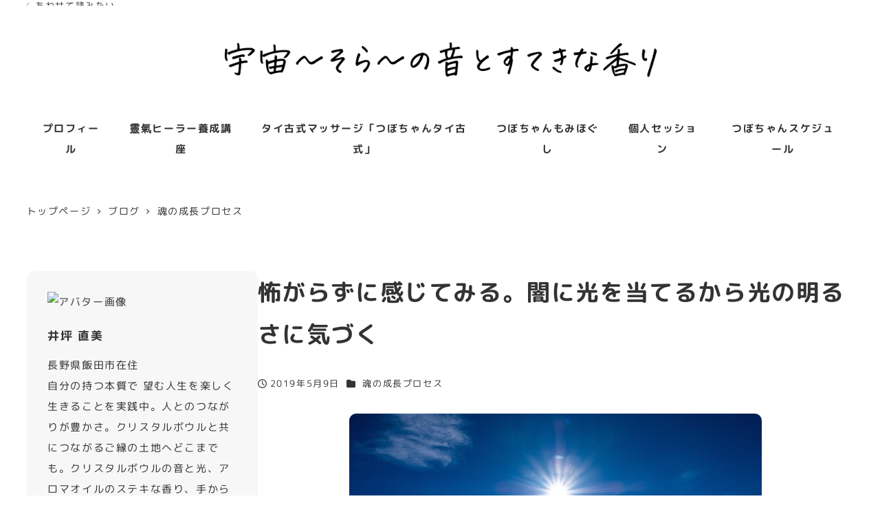

--- FILE ---
content_type: text/html; charset=UTF-8
request_url: https://naomi3.jp/archives/6789
body_size: 23460
content:
<!DOCTYPE html>
<html lang="ja" data-sticky-footer="true" data-scrolled="false">

<head>
			<meta charset="UTF-8">
		<meta name="viewport" content="width=device-width, initial-scale=1, minimum-scale=1, viewport-fit=cover">
		<title>怖がらずに感じてみる。闇に光を当てるから光の明るさに気づく &#8211; 宇宙～そら～の音とすてきな香り</title>
<meta name='robots' content='max-image-preview:large' />
		<meta property="og:title" content="怖がらずに感じてみる。闇に光を当てるから光の明るさに気づく">
		<meta property="og:type" content="article">
		<meta property="og:url" content="https://naomi3.jp/archives/6789">
		<meta property="og:image" content="https://naomi3.jp/wp-content/uploads/2019/05/20190505041619.jpg">
		<meta property="og:site_name" content="宇宙～そら～の音とすてきな香り">
		<meta property="og:description" content="怖いから目を背けたい。感じないようにしたい 私は動物虐待だったり ペットショップ業界でも 一部の悪徳業者による&hellip;">
		<meta property="og:locale" content="ja_JP">
				<link rel="alternate" type="application/rss+xml" title="宇宙～そら～の音とすてきな香り &raquo; フィード" href="https://naomi3.jp/feed" />
		<link rel="profile" href="http://gmpg.org/xfn/11">
												<link rel="alternate" title="oEmbed (JSON)" type="application/json+oembed" href="https://naomi3.jp/wp-json/oembed/1.0/embed?url=https%3A%2F%2Fnaomi3.jp%2Farchives%2F6789" />
<link rel="alternate" title="oEmbed (XML)" type="text/xml+oembed" href="https://naomi3.jp/wp-json/oembed/1.0/embed?url=https%3A%2F%2Fnaomi3.jp%2Farchives%2F6789&#038;format=xml" />
<style id='wp-img-auto-sizes-contain-inline-css' type='text/css'>
img:is([sizes=auto i],[sizes^="auto," i]){contain-intrinsic-size:3000px 1500px}
/*# sourceURL=wp-img-auto-sizes-contain-inline-css */
</style>
<link rel='stylesheet' id='slick-carousel-css' href='https://naomi3.jp/wp-content/themes/snow-monkey/vendor/inc2734/wp-awesome-widgets/src/assets/packages/slick-carousel/slick/slick.css?ver=1713871939' type='text/css' media='all' />
<link rel='stylesheet' id='slick-carousel-theme-css' href='https://naomi3.jp/wp-content/themes/snow-monkey/vendor/inc2734/wp-awesome-widgets/src/assets/packages/slick-carousel/slick/slick-theme.css?ver=1713871939' type='text/css' media='all' />
<link rel='stylesheet' id='wp-awesome-widgets-css' href='https://naomi3.jp/wp-content/themes/snow-monkey/vendor/inc2734/wp-awesome-widgets/src/assets/css/app.css?ver=1713871939' type='text/css' media='all' />
<link rel='stylesheet' id='wp-like-me-box-css' href='https://naomi3.jp/wp-content/themes/snow-monkey/vendor/inc2734/wp-like-me-box/src/assets/css/wp-like-me-box.css?ver=1713871940' type='text/css' media='all' />
<link rel='stylesheet' id='wp-share-buttons-css' href='https://naomi3.jp/wp-content/themes/snow-monkey/vendor/inc2734/wp-share-buttons/src/assets/css/wp-share-buttons.css?ver=1713871939' type='text/css' media='all' />
<link rel='stylesheet' id='wp-pure-css-gallery-css' href='https://naomi3.jp/wp-content/themes/snow-monkey/vendor/inc2734/wp-pure-css-gallery/src/assets/css/wp-pure-css-gallery.css?ver=1713871939' type='text/css' media='all' />
<style id='wp-emoji-styles-inline-css' type='text/css'>

	img.wp-smiley, img.emoji {
		display: inline !important;
		border: none !important;
		box-shadow: none !important;
		height: 1em !important;
		width: 1em !important;
		margin: 0 0.07em !important;
		vertical-align: -0.1em !important;
		background: none !important;
		padding: 0 !important;
	}
/*# sourceURL=wp-emoji-styles-inline-css */
</style>
<style id='wp-block-library-inline-css' type='text/css'>
:root{--wp-block-synced-color:#7a00df;--wp-block-synced-color--rgb:122,0,223;--wp-bound-block-color:var(--wp-block-synced-color);--wp-editor-canvas-background:#ddd;--wp-admin-theme-color:#007cba;--wp-admin-theme-color--rgb:0,124,186;--wp-admin-theme-color-darker-10:#006ba1;--wp-admin-theme-color-darker-10--rgb:0,107,160.5;--wp-admin-theme-color-darker-20:#005a87;--wp-admin-theme-color-darker-20--rgb:0,90,135;--wp-admin-border-width-focus:2px}@media (min-resolution:192dpi){:root{--wp-admin-border-width-focus:1.5px}}.wp-element-button{cursor:pointer}:root .has-very-light-gray-background-color{background-color:#eee}:root .has-very-dark-gray-background-color{background-color:#313131}:root .has-very-light-gray-color{color:#eee}:root .has-very-dark-gray-color{color:#313131}:root .has-vivid-green-cyan-to-vivid-cyan-blue-gradient-background{background:linear-gradient(135deg,#00d084,#0693e3)}:root .has-purple-crush-gradient-background{background:linear-gradient(135deg,#34e2e4,#4721fb 50%,#ab1dfe)}:root .has-hazy-dawn-gradient-background{background:linear-gradient(135deg,#faaca8,#dad0ec)}:root .has-subdued-olive-gradient-background{background:linear-gradient(135deg,#fafae1,#67a671)}:root .has-atomic-cream-gradient-background{background:linear-gradient(135deg,#fdd79a,#004a59)}:root .has-nightshade-gradient-background{background:linear-gradient(135deg,#330968,#31cdcf)}:root .has-midnight-gradient-background{background:linear-gradient(135deg,#020381,#2874fc)}:root{--wp--preset--font-size--normal:16px;--wp--preset--font-size--huge:42px}.has-regular-font-size{font-size:1em}.has-larger-font-size{font-size:2.625em}.has-normal-font-size{font-size:var(--wp--preset--font-size--normal)}.has-huge-font-size{font-size:var(--wp--preset--font-size--huge)}.has-text-align-center{text-align:center}.has-text-align-left{text-align:left}.has-text-align-right{text-align:right}.has-fit-text{white-space:nowrap!important}#end-resizable-editor-section{display:none}.aligncenter{clear:both}.items-justified-left{justify-content:flex-start}.items-justified-center{justify-content:center}.items-justified-right{justify-content:flex-end}.items-justified-space-between{justify-content:space-between}.screen-reader-text{border:0;clip-path:inset(50%);height:1px;margin:-1px;overflow:hidden;padding:0;position:absolute;width:1px;word-wrap:normal!important}.screen-reader-text:focus{background-color:#ddd;clip-path:none;color:#444;display:block;font-size:1em;height:auto;left:5px;line-height:normal;padding:15px 23px 14px;text-decoration:none;top:5px;width:auto;z-index:100000}html :where(.has-border-color){border-style:solid}html :where([style*=border-top-color]){border-top-style:solid}html :where([style*=border-right-color]){border-right-style:solid}html :where([style*=border-bottom-color]){border-bottom-style:solid}html :where([style*=border-left-color]){border-left-style:solid}html :where([style*=border-width]){border-style:solid}html :where([style*=border-top-width]){border-top-style:solid}html :where([style*=border-right-width]){border-right-style:solid}html :where([style*=border-bottom-width]){border-bottom-style:solid}html :where([style*=border-left-width]){border-left-style:solid}html :where(img[class*=wp-image-]){height:auto;max-width:100%}:where(figure){margin:0 0 1em}html :where(.is-position-sticky){--wp-admin--admin-bar--position-offset:var(--wp-admin--admin-bar--height,0px)}@media screen and (max-width:600px){html :where(.is-position-sticky){--wp-admin--admin-bar--position-offset:0px}}

/*# sourceURL=wp-block-library-inline-css */
</style><style id='wp-block-paragraph-inline-css' type='text/css'>
.is-small-text{font-size:.875em}.is-regular-text{font-size:1em}.is-large-text{font-size:2.25em}.is-larger-text{font-size:3em}.has-drop-cap:not(:focus):first-letter{float:left;font-size:8.4em;font-style:normal;font-weight:100;line-height:.68;margin:.05em .1em 0 0;text-transform:uppercase}body.rtl .has-drop-cap:not(:focus):first-letter{float:none;margin-left:.1em}p.has-drop-cap.has-background{overflow:hidden}:root :where(p.has-background){padding:1.25em 2.375em}:where(p.has-text-color:not(.has-link-color)) a{color:inherit}p.has-text-align-left[style*="writing-mode:vertical-lr"],p.has-text-align-right[style*="writing-mode:vertical-rl"]{rotate:180deg}
/*# sourceURL=https://naomi3.jp/wp-includes/blocks/paragraph/style.min.css */
</style>
<style id='snow-monkey-blocks-panels-style-inline-css' type='text/css'>
.smb-panels{--smb-panels--item-background-color:var(--wp--preset--color--white);--smb-panels--item-color:var(--wp--preset--color--sm-text);--smb-panels--box-shadow:0 0 35px 0 #0000001a;--smb-panels--box-shadow--hover:0 7px 35px 0 #00000026;--smb-panels--item-box-shadow:none;--smb-panels--item-box-shadow--hover:none;--smb-panels--glue--box-shadow:none;--smb-panels--glue--border-color:var(--wp--preset--color--sm-lighter-gray)}.smb-panels>.c-row>.c-row__col{background-color:#0000!important;background-image:none!important;padding-bottom:0;padding-top:0}.smb-panels__item{--smb-panel--background-color:var(--smb-panels--item-background-color);--smb-panel--background-image:initial;--smb-panel--color:var(--smb-panels--item-color);background-color:var(--smb-panel--background-color);background-image:var(--smb-panel--background-image);box-shadow:var(--smb-panels--item-box-shadow);color:var(--smb-panel--color);display:block;flex:1;padding:0;position:relative;text-decoration:none;--_transition-duration:var(--_global--transition-duration);--_transition-function-timing:var(--_global--transition-function-timing);--_transition-delay:var(--_global--transition-delay);transition:box-shadow var(--_transition-duration) var(--_transition-function-timing) var(--_transition-delay)}.smb-panels__item:focus-visible{box-shadow:var(--smb-panels--item-box-shadow--hover)}.smb-panels__item__figure>img{width:100%}.smb-panels__item__body{padding:var(--_padding1)}.smb-panels__item__body a{position:relative;z-index:1}.smb-panels__item__title{font-weight:700;margin:0}.smb-panels__item__action,.smb-panels__item__content{margin-top:var(--_margin-1)}.smb-panels__item__action--nolabel{margin-top:0}.smb-panels__item__action>a{outline:none;position:static;text-decoration:none;z-index:auto}.smb-panels__item--vertical{text-align:center}.smb-panels__item--horizontal{display:flex;flex-direction:column;text-align:center}.smb-panels__item--horizontal.smb-panels__item--reverse>.smb-panels__item__figure{order:1}.smb-panels__item--block-link>.smb-panels__item__body>*,.smb-panels__item--free>.smb-panels__item__body>*{margin-bottom:0;margin-top:0}.smb-panels__item--block-link,.smb-panels__item--horizontal,.smb-panels__item--vertical{cursor:pointer}.smb-panels__item--block-link:has(:focus-visible),.smb-panels__item--horizontal:has(:focus-visible),.smb-panels__item--vertical:has(:focus-visible){outline:auto;outline:auto -webkit-focus-ring-color}.smb-panels[data-image-padding=true] .smb-panels__item__figure{padding:var(--_padding-1) var(--_padding-1) 0}.smb-panels[data-image-padding=true] .smb-panels__item--horizontal.smb-panels__item--reverse>.smb-panels__item__figure{padding:0 var(--_padding-1) var(--_padding-1) var(--_padding-1)}.smb-panels:not(.smb-panels--glue){--smb-panels--item-box-shadow:var(--smb-panels--box-shadow);--smb-panels--item-box-shadow--hover:var(--smb-panels--box-shadow--hover)}.smb-panels.smb-panels--glue{--smb-panels--glue--box-shadow:var(--smb-panels--box-shadow);box-shadow:var(--smb-panels--glue--box-shadow);overflow:hidden}.smb-panels.smb-panels--glue>.c-row{margin-bottom:-1px;margin-left:-1px;margin-right:-1px}.smb-panels.smb-panels--glue>.c-row>.c-row__col{border-bottom:1px solid var(--smb-panels--glue--border-color);border-right:1px solid var(--smb-panels--glue--border-color)}:where(.smb-panels__item__body.is-layout-constrained>*){--wp--style--global--content-size:100%;--wp--style--global--wide-size:100%}@media(min-width:640px){.smb-panels__item--horizontal{flex-direction:row;text-align:left}.smb-panels__item--horizontal>.smb-panels__item__body{flex:1 1 auto}.smb-panels__item--horizontal>.smb-panels__item__figure{flex:0 0 50%;max-width:50%;overflow:hidden;position:relative}.smb-panels__item--horizontal>.smb-panels__item__figure img{height:auto;max-height:none;max-width:none;position:relative;top:50%;transform:translateY(-50%);width:100%}.smb-panels__item--horizontal>.smb-panels__item__body{align-self:center}.smb-panels[data-image-padding=true] .smb-panels__item--horizontal>.smb-panels__item__figure{padding:var(--_padding-1) 0 var(--_padding-1) var(--_padding-1)}.smb-panels[data-image-padding=true] .smb-panels__item--horizontal.smb-panels__item--reverse>.smb-panels__item__figure{padding:var(--_padding-1) var(--_padding-1) var(--_padding-1) 0}}@media(any-hover:hover){.smb-panels__item:hover{box-shadow:var(--smb-panels--item-box-shadow--hover)}}

/*# sourceURL=https://naomi3.jp/wp-content/plugins/snow-monkey-blocks/dist/blocks/panels/style-index.css */
</style>
<style id='global-styles-inline-css' type='text/css'>
:root{--wp--preset--aspect-ratio--square: 1;--wp--preset--aspect-ratio--4-3: 4/3;--wp--preset--aspect-ratio--3-4: 3/4;--wp--preset--aspect-ratio--3-2: 3/2;--wp--preset--aspect-ratio--2-3: 2/3;--wp--preset--aspect-ratio--16-9: 16/9;--wp--preset--aspect-ratio--9-16: 9/16;--wp--preset--color--black: #000000;--wp--preset--color--cyan-bluish-gray: #abb8c3;--wp--preset--color--white: #ffffff;--wp--preset--color--pale-pink: #f78da7;--wp--preset--color--vivid-red: #cf2e2e;--wp--preset--color--luminous-vivid-orange: #ff6900;--wp--preset--color--luminous-vivid-amber: #fcb900;--wp--preset--color--light-green-cyan: #7bdcb5;--wp--preset--color--vivid-green-cyan: #00d084;--wp--preset--color--pale-cyan-blue: #8ed1fc;--wp--preset--color--vivid-cyan-blue: #0693e3;--wp--preset--color--vivid-purple: #9b51e0;--wp--preset--color--sm-accent: var(--accent-color);--wp--preset--color--sm-sub-accent: var(--sub-accent-color);--wp--preset--color--sm-text: var(--_color-text);--wp--preset--color--sm-text-alt: var(--_color-white);--wp--preset--color--sm-lightest-gray: var(--_lightest-color-gray);--wp--preset--color--sm-lighter-gray: var(--_lighter-color-gray);--wp--preset--color--sm-light-gray: var(--_light-color-gray);--wp--preset--color--sm-gray: var(--_color-gray);--wp--preset--color--sm-dark-gray: var(--_dark-color-gray);--wp--preset--color--sm-darker-gray: var(--_darker-color-gray);--wp--preset--color--sm-darkest-gray: var(--_darkest-color-gray);--wp--preset--gradient--vivid-cyan-blue-to-vivid-purple: linear-gradient(135deg,rgb(6,147,227) 0%,rgb(155,81,224) 100%);--wp--preset--gradient--light-green-cyan-to-vivid-green-cyan: linear-gradient(135deg,rgb(122,220,180) 0%,rgb(0,208,130) 100%);--wp--preset--gradient--luminous-vivid-amber-to-luminous-vivid-orange: linear-gradient(135deg,rgb(252,185,0) 0%,rgb(255,105,0) 100%);--wp--preset--gradient--luminous-vivid-orange-to-vivid-red: linear-gradient(135deg,rgb(255,105,0) 0%,rgb(207,46,46) 100%);--wp--preset--gradient--very-light-gray-to-cyan-bluish-gray: linear-gradient(135deg,rgb(238,238,238) 0%,rgb(169,184,195) 100%);--wp--preset--gradient--cool-to-warm-spectrum: linear-gradient(135deg,rgb(74,234,220) 0%,rgb(151,120,209) 20%,rgb(207,42,186) 40%,rgb(238,44,130) 60%,rgb(251,105,98) 80%,rgb(254,248,76) 100%);--wp--preset--gradient--blush-light-purple: linear-gradient(135deg,rgb(255,206,236) 0%,rgb(152,150,240) 100%);--wp--preset--gradient--blush-bordeaux: linear-gradient(135deg,rgb(254,205,165) 0%,rgb(254,45,45) 50%,rgb(107,0,62) 100%);--wp--preset--gradient--luminous-dusk: linear-gradient(135deg,rgb(255,203,112) 0%,rgb(199,81,192) 50%,rgb(65,88,208) 100%);--wp--preset--gradient--pale-ocean: linear-gradient(135deg,rgb(255,245,203) 0%,rgb(182,227,212) 50%,rgb(51,167,181) 100%);--wp--preset--gradient--electric-grass: linear-gradient(135deg,rgb(202,248,128) 0%,rgb(113,206,126) 100%);--wp--preset--gradient--midnight: linear-gradient(135deg,rgb(2,3,129) 0%,rgb(40,116,252) 100%);--wp--preset--font-size--small: 13px;--wp--preset--font-size--medium: 20px;--wp--preset--font-size--large: 36px;--wp--preset--font-size--x-large: 42px;--wp--preset--font-size--sm-xs: 0.8rem;--wp--preset--font-size--sm-s: 0.88rem;--wp--preset--font-size--sm-m: 1rem;--wp--preset--font-size--sm-l: 1.14rem;--wp--preset--font-size--sm-xl: 1.33rem;--wp--preset--font-size--sm-2-xl: 1.6rem;--wp--preset--font-size--sm-3-xl: 2rem;--wp--preset--font-size--sm-4-xl: 2.66rem;--wp--preset--font-size--sm-5-xl: 4rem;--wp--preset--font-size--sm-6-xl: 8rem;--wp--preset--spacing--20: var(--_s-2);--wp--preset--spacing--30: var(--_s-1);--wp--preset--spacing--40: var(--_s1);--wp--preset--spacing--50: var(--_s2);--wp--preset--spacing--60: var(--_s3);--wp--preset--spacing--70: var(--_s4);--wp--preset--spacing--80: var(--_s5);--wp--preset--shadow--natural: 6px 6px 9px rgba(0, 0, 0, 0.2);--wp--preset--shadow--deep: 12px 12px 50px rgba(0, 0, 0, 0.4);--wp--preset--shadow--sharp: 6px 6px 0px rgba(0, 0, 0, 0.2);--wp--preset--shadow--outlined: 6px 6px 0px -3px rgb(255, 255, 255), 6px 6px rgb(0, 0, 0);--wp--preset--shadow--crisp: 6px 6px 0px rgb(0, 0, 0);--wp--custom--slim-width: 46rem;--wp--custom--content-max-width: var(--_global--container-max-width);--wp--custom--content-width: var(--wp--custom--content-max-width);--wp--custom--content-wide-width: calc(var(--wp--custom--content-width) + 240px);--wp--custom--has-sidebar-main-basis: var(--wp--custom--slim-width);--wp--custom--has-sidebar-sidebar-basis: 336px;}:root { --wp--style--global--content-size: var(--wp--custom--content-width);--wp--style--global--wide-size: var(--wp--custom--content-wide-width); }:where(body) { margin: 0; }.wp-site-blocks > .alignleft { float: left; margin-right: 2em; }.wp-site-blocks > .alignright { float: right; margin-left: 2em; }.wp-site-blocks > .aligncenter { justify-content: center; margin-left: auto; margin-right: auto; }:where(.wp-site-blocks) > * { margin-block-start: var(--_margin1); margin-block-end: 0; }:where(.wp-site-blocks) > :first-child { margin-block-start: 0; }:where(.wp-site-blocks) > :last-child { margin-block-end: 0; }:root { --wp--style--block-gap: var(--_margin1); }:root :where(.is-layout-flow) > :first-child{margin-block-start: 0;}:root :where(.is-layout-flow) > :last-child{margin-block-end: 0;}:root :where(.is-layout-flow) > *{margin-block-start: var(--_margin1);margin-block-end: 0;}:root :where(.is-layout-constrained) > :first-child{margin-block-start: 0;}:root :where(.is-layout-constrained) > :last-child{margin-block-end: 0;}:root :where(.is-layout-constrained) > *{margin-block-start: var(--_margin1);margin-block-end: 0;}:root :where(.is-layout-flex){gap: var(--_margin1);}:root :where(.is-layout-grid){gap: var(--_margin1);}.is-layout-flow > .alignleft{float: left;margin-inline-start: 0;margin-inline-end: 2em;}.is-layout-flow > .alignright{float: right;margin-inline-start: 2em;margin-inline-end: 0;}.is-layout-flow > .aligncenter{margin-left: auto !important;margin-right: auto !important;}.is-layout-constrained > .alignleft{float: left;margin-inline-start: 0;margin-inline-end: 2em;}.is-layout-constrained > .alignright{float: right;margin-inline-start: 2em;margin-inline-end: 0;}.is-layout-constrained > .aligncenter{margin-left: auto !important;margin-right: auto !important;}.is-layout-constrained > :where(:not(.alignleft):not(.alignright):not(.alignfull)){max-width: var(--wp--style--global--content-size);margin-left: auto !important;margin-right: auto !important;}.is-layout-constrained > .alignwide{max-width: var(--wp--style--global--wide-size);}body .is-layout-flex{display: flex;}.is-layout-flex{flex-wrap: wrap;align-items: center;}.is-layout-flex > :is(*, div){margin: 0;}body .is-layout-grid{display: grid;}.is-layout-grid > :is(*, div){margin: 0;}body{padding-top: 0px;padding-right: 0px;padding-bottom: 0px;padding-left: 0px;}a:where(:not(.wp-element-button)){color: var(--wp--preset--color--sm-accent);text-decoration: underline;}:root :where(.wp-element-button, .wp-block-button__link){background-color: var(--wp--preset--color--sm-accent);border-radius: var(--_global--border-radius);border-width: 0;color: var(--wp--preset--color--sm-text-alt);font-family: inherit;font-size: inherit;font-style: inherit;font-weight: inherit;letter-spacing: inherit;line-height: inherit;padding-top: calc(var(--_padding-1) * .5);padding-right: var(--_padding-1);padding-bottom: calc(var(--_padding-1) * .5);padding-left: var(--_padding-1);text-decoration: none;text-transform: inherit;}.has-black-color{color: var(--wp--preset--color--black) !important;}.has-cyan-bluish-gray-color{color: var(--wp--preset--color--cyan-bluish-gray) !important;}.has-white-color{color: var(--wp--preset--color--white) !important;}.has-pale-pink-color{color: var(--wp--preset--color--pale-pink) !important;}.has-vivid-red-color{color: var(--wp--preset--color--vivid-red) !important;}.has-luminous-vivid-orange-color{color: var(--wp--preset--color--luminous-vivid-orange) !important;}.has-luminous-vivid-amber-color{color: var(--wp--preset--color--luminous-vivid-amber) !important;}.has-light-green-cyan-color{color: var(--wp--preset--color--light-green-cyan) !important;}.has-vivid-green-cyan-color{color: var(--wp--preset--color--vivid-green-cyan) !important;}.has-pale-cyan-blue-color{color: var(--wp--preset--color--pale-cyan-blue) !important;}.has-vivid-cyan-blue-color{color: var(--wp--preset--color--vivid-cyan-blue) !important;}.has-vivid-purple-color{color: var(--wp--preset--color--vivid-purple) !important;}.has-sm-accent-color{color: var(--wp--preset--color--sm-accent) !important;}.has-sm-sub-accent-color{color: var(--wp--preset--color--sm-sub-accent) !important;}.has-sm-text-color{color: var(--wp--preset--color--sm-text) !important;}.has-sm-text-alt-color{color: var(--wp--preset--color--sm-text-alt) !important;}.has-sm-lightest-gray-color{color: var(--wp--preset--color--sm-lightest-gray) !important;}.has-sm-lighter-gray-color{color: var(--wp--preset--color--sm-lighter-gray) !important;}.has-sm-light-gray-color{color: var(--wp--preset--color--sm-light-gray) !important;}.has-sm-gray-color{color: var(--wp--preset--color--sm-gray) !important;}.has-sm-dark-gray-color{color: var(--wp--preset--color--sm-dark-gray) !important;}.has-sm-darker-gray-color{color: var(--wp--preset--color--sm-darker-gray) !important;}.has-sm-darkest-gray-color{color: var(--wp--preset--color--sm-darkest-gray) !important;}.has-black-background-color{background-color: var(--wp--preset--color--black) !important;}.has-cyan-bluish-gray-background-color{background-color: var(--wp--preset--color--cyan-bluish-gray) !important;}.has-white-background-color{background-color: var(--wp--preset--color--white) !important;}.has-pale-pink-background-color{background-color: var(--wp--preset--color--pale-pink) !important;}.has-vivid-red-background-color{background-color: var(--wp--preset--color--vivid-red) !important;}.has-luminous-vivid-orange-background-color{background-color: var(--wp--preset--color--luminous-vivid-orange) !important;}.has-luminous-vivid-amber-background-color{background-color: var(--wp--preset--color--luminous-vivid-amber) !important;}.has-light-green-cyan-background-color{background-color: var(--wp--preset--color--light-green-cyan) !important;}.has-vivid-green-cyan-background-color{background-color: var(--wp--preset--color--vivid-green-cyan) !important;}.has-pale-cyan-blue-background-color{background-color: var(--wp--preset--color--pale-cyan-blue) !important;}.has-vivid-cyan-blue-background-color{background-color: var(--wp--preset--color--vivid-cyan-blue) !important;}.has-vivid-purple-background-color{background-color: var(--wp--preset--color--vivid-purple) !important;}.has-sm-accent-background-color{background-color: var(--wp--preset--color--sm-accent) !important;}.has-sm-sub-accent-background-color{background-color: var(--wp--preset--color--sm-sub-accent) !important;}.has-sm-text-background-color{background-color: var(--wp--preset--color--sm-text) !important;}.has-sm-text-alt-background-color{background-color: var(--wp--preset--color--sm-text-alt) !important;}.has-sm-lightest-gray-background-color{background-color: var(--wp--preset--color--sm-lightest-gray) !important;}.has-sm-lighter-gray-background-color{background-color: var(--wp--preset--color--sm-lighter-gray) !important;}.has-sm-light-gray-background-color{background-color: var(--wp--preset--color--sm-light-gray) !important;}.has-sm-gray-background-color{background-color: var(--wp--preset--color--sm-gray) !important;}.has-sm-dark-gray-background-color{background-color: var(--wp--preset--color--sm-dark-gray) !important;}.has-sm-darker-gray-background-color{background-color: var(--wp--preset--color--sm-darker-gray) !important;}.has-sm-darkest-gray-background-color{background-color: var(--wp--preset--color--sm-darkest-gray) !important;}.has-black-border-color{border-color: var(--wp--preset--color--black) !important;}.has-cyan-bluish-gray-border-color{border-color: var(--wp--preset--color--cyan-bluish-gray) !important;}.has-white-border-color{border-color: var(--wp--preset--color--white) !important;}.has-pale-pink-border-color{border-color: var(--wp--preset--color--pale-pink) !important;}.has-vivid-red-border-color{border-color: var(--wp--preset--color--vivid-red) !important;}.has-luminous-vivid-orange-border-color{border-color: var(--wp--preset--color--luminous-vivid-orange) !important;}.has-luminous-vivid-amber-border-color{border-color: var(--wp--preset--color--luminous-vivid-amber) !important;}.has-light-green-cyan-border-color{border-color: var(--wp--preset--color--light-green-cyan) !important;}.has-vivid-green-cyan-border-color{border-color: var(--wp--preset--color--vivid-green-cyan) !important;}.has-pale-cyan-blue-border-color{border-color: var(--wp--preset--color--pale-cyan-blue) !important;}.has-vivid-cyan-blue-border-color{border-color: var(--wp--preset--color--vivid-cyan-blue) !important;}.has-vivid-purple-border-color{border-color: var(--wp--preset--color--vivid-purple) !important;}.has-sm-accent-border-color{border-color: var(--wp--preset--color--sm-accent) !important;}.has-sm-sub-accent-border-color{border-color: var(--wp--preset--color--sm-sub-accent) !important;}.has-sm-text-border-color{border-color: var(--wp--preset--color--sm-text) !important;}.has-sm-text-alt-border-color{border-color: var(--wp--preset--color--sm-text-alt) !important;}.has-sm-lightest-gray-border-color{border-color: var(--wp--preset--color--sm-lightest-gray) !important;}.has-sm-lighter-gray-border-color{border-color: var(--wp--preset--color--sm-lighter-gray) !important;}.has-sm-light-gray-border-color{border-color: var(--wp--preset--color--sm-light-gray) !important;}.has-sm-gray-border-color{border-color: var(--wp--preset--color--sm-gray) !important;}.has-sm-dark-gray-border-color{border-color: var(--wp--preset--color--sm-dark-gray) !important;}.has-sm-darker-gray-border-color{border-color: var(--wp--preset--color--sm-darker-gray) !important;}.has-sm-darkest-gray-border-color{border-color: var(--wp--preset--color--sm-darkest-gray) !important;}.has-vivid-cyan-blue-to-vivid-purple-gradient-background{background: var(--wp--preset--gradient--vivid-cyan-blue-to-vivid-purple) !important;}.has-light-green-cyan-to-vivid-green-cyan-gradient-background{background: var(--wp--preset--gradient--light-green-cyan-to-vivid-green-cyan) !important;}.has-luminous-vivid-amber-to-luminous-vivid-orange-gradient-background{background: var(--wp--preset--gradient--luminous-vivid-amber-to-luminous-vivid-orange) !important;}.has-luminous-vivid-orange-to-vivid-red-gradient-background{background: var(--wp--preset--gradient--luminous-vivid-orange-to-vivid-red) !important;}.has-very-light-gray-to-cyan-bluish-gray-gradient-background{background: var(--wp--preset--gradient--very-light-gray-to-cyan-bluish-gray) !important;}.has-cool-to-warm-spectrum-gradient-background{background: var(--wp--preset--gradient--cool-to-warm-spectrum) !important;}.has-blush-light-purple-gradient-background{background: var(--wp--preset--gradient--blush-light-purple) !important;}.has-blush-bordeaux-gradient-background{background: var(--wp--preset--gradient--blush-bordeaux) !important;}.has-luminous-dusk-gradient-background{background: var(--wp--preset--gradient--luminous-dusk) !important;}.has-pale-ocean-gradient-background{background: var(--wp--preset--gradient--pale-ocean) !important;}.has-electric-grass-gradient-background{background: var(--wp--preset--gradient--electric-grass) !important;}.has-midnight-gradient-background{background: var(--wp--preset--gradient--midnight) !important;}.has-small-font-size{font-size: var(--wp--preset--font-size--small) !important;}.has-medium-font-size{font-size: var(--wp--preset--font-size--medium) !important;}.has-large-font-size{font-size: var(--wp--preset--font-size--large) !important;}.has-x-large-font-size{font-size: var(--wp--preset--font-size--x-large) !important;}.has-sm-xs-font-size{font-size: var(--wp--preset--font-size--sm-xs) !important;}.has-sm-s-font-size{font-size: var(--wp--preset--font-size--sm-s) !important;}.has-sm-m-font-size{font-size: var(--wp--preset--font-size--sm-m) !important;}.has-sm-l-font-size{font-size: var(--wp--preset--font-size--sm-l) !important;}.has-sm-xl-font-size{font-size: var(--wp--preset--font-size--sm-xl) !important;}.has-sm-2-xl-font-size{font-size: var(--wp--preset--font-size--sm-2-xl) !important;}.has-sm-3-xl-font-size{font-size: var(--wp--preset--font-size--sm-3-xl) !important;}.has-sm-4-xl-font-size{font-size: var(--wp--preset--font-size--sm-4-xl) !important;}.has-sm-5-xl-font-size{font-size: var(--wp--preset--font-size--sm-5-xl) !important;}.has-sm-6-xl-font-size{font-size: var(--wp--preset--font-size--sm-6-xl) !important;}
/*# sourceURL=global-styles-inline-css */
</style>

<link rel='stylesheet' id='wp-oembed-blog-card-css' href='https://naomi3.jp/wp-content/themes/snow-monkey/vendor/inc2734/wp-oembed-blog-card/src/assets/css/app.css?ver=1713871939' type='text/css' media='all' />
<link rel='stylesheet' id='spider-css' href='https://naomi3.jp/wp-content/plugins/snow-monkey-blocks/dist/packages/spider/dist/css/spider.css?ver=1743038313' type='text/css' media='all' />
<link rel='stylesheet' id='snow-monkey-blocks-css' href='https://naomi3.jp/wp-content/plugins/snow-monkey-blocks/dist/css/blocks.css?ver=1743038313' type='text/css' media='all' />
<link rel='stylesheet' id='snow-monkey-app-css' href='https://naomi3.jp/wp-content/themes/snow-monkey/assets/css/app/app.css?ver=1713871940' type='text/css' media='all' />
<style id='snow-monkey-app-inline-css' type='text/css'>
@font-face { font-family: "Noto Sans JP"; font-style: normal; font-weight: 400; src: url("https://naomi3.jp/wp-content/themes/snow-monkey/assets/fonts/NotoSansJP-Regular.woff2") format("woff2"); }@font-face { font-family: "Noto Sans JP"; font-style: normal; font-weight: 700; src: url("https://naomi3.jp/wp-content/themes/snow-monkey/assets/fonts/NotoSansJP-Bold.woff2") format("woff2"); }@font-face { font-family: "Noto Serif JP"; font-style: normal; font-weight: 400; src: url("https://naomi3.jp/wp-content/themes/snow-monkey/assets/fonts/NotoSerifJP-Regular.woff2") format("woff2"); }@font-face { font-family: "Noto Serif JP"; font-style: normal; font-weight: 700; src: url("https://naomi3.jp/wp-content/themes/snow-monkey/assets/fonts/NotoSerifJP-Bold.woff2") format("woff2"); }@font-face { font-family: "M PLUS 1p"; font-style: normal; font-weight: 400; src: url("https://naomi3.jp/wp-content/themes/snow-monkey/assets/fonts/MPLUS1p-Regular.woff2") format("woff2"); }@font-face { font-family: "M PLUS 1p"; font-style: normal; font-weight: 700; src: url("https://naomi3.jp/wp-content/themes/snow-monkey/assets/fonts/MPLUS1p-Bold.woff2") format("woff2"); }@font-face { font-family: "M PLUS Rounded 1c"; font-style: normal; font-weight: 400; src: url("https://naomi3.jp/wp-content/themes/snow-monkey/assets/fonts/MPLUSRounded1c-Regular.woff2") format("woff2"); }@font-face { font-family: "M PLUS Rounded 1c"; font-style: normal; font-weight: 700; src: url("https://naomi3.jp/wp-content/themes/snow-monkey/assets/fonts/MPLUSRounded1c-Bold.woff2") format("woff2"); }@font-face { font-family: "BIZ UDPGothic"; font-style: normal; font-weight: 400; src: url("https://naomi3.jp/wp-content/themes/snow-monkey/assets/fonts/BIZUDPGothic-Regular.woff2") format("woff2"); }@font-face { font-family: "BIZ UDPGothic"; font-style: normal; font-weight: 700; src: url("https://naomi3.jp/wp-content/themes/snow-monkey/assets/fonts/BIZUDPGothic-Bold.woff2") format("woff2"); }@font-face { font-family: "BIZ UDPMincho"; font-style: normal; font-weight: 400; src: url("https://naomi3.jp/wp-content/themes/snow-monkey/assets/fonts/BIZUDPMincho-Regular.woff2") format("woff2"); }@font-face { font-family: "BIZ UDPMincho"; font-style: normal; font-weight: 700; src: url("https://naomi3.jp/wp-content/themes/snow-monkey/assets/fonts/BIZUDPMincho-Bold.woff2") format("woff2"); }
input[type="email"],input[type="number"],input[type="password"],input[type="search"],input[type="tel"],input[type="text"],input[type="url"],textarea { font-size: 17px }
:root { --_margin-scale: 1;--_space: 1.8rem;--_space-unitless: 1.8;--accent-color: #333333;--wp--preset--color--accent-color: var(--accent-color);--dark-accent-color: #000000;--light-accent-color: #666666;--lighter-accent-color: #888888;--lightest-accent-color: #919191;--sub-accent-color: #707593;--wp--preset--color--sub-accent-color: var(--sub-accent-color);--dark-sub-accent-color: #444759;--light-sub-accent-color: #aaadbf;--lighter-sub-accent-color: #d1d3dd;--lightest-sub-accent-color: #dcdde4;--_half-leading: 0.5;--font-family: "M PLUS Rounded 1c",sans-serif;--_global--font-family: var(--font-family);--_global--font-size-px: 17px }
html { letter-spacing: 0.1rem }
.p-infobar__inner { background-color: #333333 }
.p-infobar__content { color: #fff }
/*# sourceURL=snow-monkey-app-inline-css */
</style>
<link rel='stylesheet' id='snow-monkey-editor-css' href='https://naomi3.jp/wp-content/plugins/snow-monkey-editor/dist/css/app.css?ver=1743038315' type='text/css' media='all' />
<link rel='stylesheet' id='snow-monkey-editor@front-css' href='https://naomi3.jp/wp-content/plugins/snow-monkey-editor/dist/css/front.css?ver=1743038315' type='text/css' media='all' />
<link rel='stylesheet' id='snow-monkey-snow-monkey-blocks-app-css' href='https://naomi3.jp/wp-content/themes/snow-monkey/assets/css/dependency/snow-monkey-blocks/app.css?ver=1713871940' type='text/css' media='all' />
<link rel='stylesheet' id='snow-monkey-snow-monkey-blocks-theme-css' href='https://naomi3.jp/wp-content/themes/snow-monkey/assets/css/dependency/snow-monkey-blocks/app-theme.css?ver=1713871940' type='text/css' media='all' />
<link rel='stylesheet' id='snow-monkey-custom-blog-card-css' href='https://naomi3.jp/wp-content/plugins/snow-monkey-custom-mono96-blog-card/style.css?ver=6.9' type='text/css' media='all' />
<link rel='stylesheet' id='snow-monkey-blocks-background-parallax-css' href='https://naomi3.jp/wp-content/plugins/snow-monkey-blocks/dist/css/background-parallax.css?ver=1743038313' type='text/css' media='all' />
<link rel='stylesheet' id='snow-monkey-editor@view-css' href='https://naomi3.jp/wp-content/plugins/snow-monkey-editor/dist/css/view.css?ver=1743038315' type='text/css' media='all' />
<link rel='stylesheet' id='snow-monkey-theme-css' href='https://naomi3.jp/wp-content/themes/snow-monkey/assets/css/app/app-theme.css?ver=1713871940' type='text/css' media='all' />
<style id='snow-monkey-theme-inline-css' type='text/css'>
:root { --widget-title-display: flex;--widget-title-flex-direction: row;--widget-title-align-items: center;--widget-title-justify-content: center;--widget-title-pseudo-display: block;--widget-title-pseudo-content: "";--widget-title-pseudo-height: 1px;--widget-title-pseudo-background-color: #111;--widget-title-pseudo-flex: 1 0 0%;--widget-title-pseudo-min-width: 20px;--widget-title-before-margin-right: .5em;--widget-title-after-margin-left: .5em }
/*# sourceURL=snow-monkey-theme-inline-css */
</style>
<style id='snow-monkey-inline-css' type='text/css'>
.c-site-branding__title .custom-logo { width: 400px; }@media (min-width: 64em) { .c-site-branding__title .custom-logo { width: 640px; } }
/*# sourceURL=snow-monkey-inline-css */
</style>
<link rel='stylesheet' id='snow-monkey-child-master-css' href='https://naomi3.jp/wp-content/themes/snow-monkey-child-master/style.css?ver=6.9' type='text/css' media='all' />
<link rel='stylesheet' id='snow-monkey-custom-widgets-app-css' href='https://naomi3.jp/wp-content/themes/snow-monkey/assets/css/custom-widgets/app.css?ver=1713871940' type='text/css' media='all' />
<link rel='stylesheet' id='snow-monkey-custom-widgets-theme-css' href='https://naomi3.jp/wp-content/themes/snow-monkey/assets/css/custom-widgets/app-theme.css?ver=1713871940' type='text/css' media='all' />
<style id='snow-monkey-custom-widgets-inline-css' type='text/css'>
.wpaw-site-branding__logo .custom-logo { width: 400px; }@media (min-width: 64em) { .wpaw-site-branding__logo .custom-logo { width: 640px; } }
/*# sourceURL=snow-monkey-custom-widgets-inline-css */
</style>
<link rel='stylesheet' id='snow-monkey-block-library-app-css' href='https://naomi3.jp/wp-content/themes/snow-monkey/assets/css/block-library/app.css?ver=1713871940' type='text/css' media='all' />
<link rel='stylesheet' id='snow-monkey-block-library-theme-css' href='https://naomi3.jp/wp-content/themes/snow-monkey/assets/css/block-library/app-theme.css?ver=1713871940' type='text/css' media='all' />
<script type="text/javascript" id="wp-oembed-blog-card-js-extra">
/* <![CDATA[ */
var WP_OEMBED_BLOG_CARD = {"endpoint":"https://naomi3.jp/wp-json/wp-oembed-blog-card/v1"};
//# sourceURL=wp-oembed-blog-card-js-extra
/* ]]> */
</script>
<script type="text/javascript" src="https://naomi3.jp/wp-content/themes/snow-monkey/vendor/inc2734/wp-oembed-blog-card/src/assets/js/app.js?ver=1713871939" id="wp-oembed-blog-card-js" defer="defer" data-wp-strategy="defer"></script>
<script type="text/javascript" src="https://naomi3.jp/wp-content/themes/snow-monkey/vendor/inc2734/wp-contents-outline/src/assets/packages/@inc2734/contents-outline/dist/index.js?ver=1713871939" id="contents-outline-js" defer="defer" data-wp-strategy="defer"></script>
<script type="text/javascript" src="https://naomi3.jp/wp-content/themes/snow-monkey/vendor/inc2734/wp-contents-outline/src/assets/js/app.js?ver=1713871939" id="wp-contents-outline-js" defer="defer" data-wp-strategy="defer"></script>
<script type="text/javascript" id="wp-share-buttons-js-extra">
/* <![CDATA[ */
var inc2734_wp_share_buttons = {"copy_success":"\u30b3\u30d4\u30fc\u3057\u307e\u3057\u305f\uff01","copy_failed":"\u30b3\u30d4\u30fc\u306b\u5931\u6557\u3057\u307e\u3057\u305f\uff01"};
//# sourceURL=wp-share-buttons-js-extra
/* ]]> */
</script>
<script type="text/javascript" src="https://naomi3.jp/wp-content/themes/snow-monkey/vendor/inc2734/wp-share-buttons/src/assets/js/wp-share-buttons.js?ver=1713871939" id="wp-share-buttons-js" defer="defer" data-wp-strategy="defer"></script>
<script type="text/javascript" src="https://naomi3.jp/wp-content/plugins/snow-monkey-blocks/dist/packages/spider/dist/js/spider.js?ver=1743038313" id="spider-js" defer="defer" data-wp-strategy="defer"></script>
<script type="text/javascript" src="https://naomi3.jp/wp-content/themes/snow-monkey/assets/js/dependency/snow-monkey-blocks/app.js?ver=1713871940" id="snow-monkey-snow-monkey-blocks-js" defer="defer" data-wp-strategy="defer"></script>
<script type="text/javascript" src="https://naomi3.jp/wp-content/plugins/snow-monkey-editor/dist/js/app.js?ver=1743038315" id="snow-monkey-editor-js" defer="defer" data-wp-strategy="defer"></script>
<script type="text/javascript" src="https://naomi3.jp/wp-content/themes/snow-monkey/assets/js/hash-nav.js?ver=1713871940" id="snow-monkey-hash-nav-js" defer="defer" data-wp-strategy="defer"></script>
<script type="text/javascript" src="https://naomi3.jp/wp-content/themes/snow-monkey/assets/js/page-top.js?ver=1713871940" id="snow-monkey-page-top-js" defer="defer" data-wp-strategy="defer"></script>
<script type="text/javascript" id="snow-monkey-js-extra">
/* <![CDATA[ */
var snow_monkey = {"home_url":"https://naomi3.jp","children_expander_open_label":"\u30b5\u30d6\u30e1\u30cb\u30e5\u30fc\u3092\u958b\u304f","children_expander_close_label":"\u30b5\u30d6\u30e1\u30cb\u30e5\u30fc\u3092\u9589\u3058\u308b"};
var inc2734_wp_share_buttons_facebook = {"endpoint":"https://naomi3.jp/wp-admin/admin-ajax.php","action":"inc2734_wp_share_buttons_facebook","_ajax_nonce":"51aeb2f34c"};
var inc2734_wp_share_buttons_twitter = {"endpoint":"https://naomi3.jp/wp-admin/admin-ajax.php","action":"inc2734_wp_share_buttons_twitter","_ajax_nonce":"e24dee7f63"};
var inc2734_wp_share_buttons_hatena = {"endpoint":"https://naomi3.jp/wp-admin/admin-ajax.php","action":"inc2734_wp_share_buttons_hatena","_ajax_nonce":"55364aadd9"};
var inc2734_wp_share_buttons_feedly = {"endpoint":"https://naomi3.jp/wp-admin/admin-ajax.php","action":"inc2734_wp_share_buttons_feedly","_ajax_nonce":"2a32fe5e28"};
//# sourceURL=snow-monkey-js-extra
/* ]]> */
</script>
<script type="text/javascript" src="https://naomi3.jp/wp-content/themes/snow-monkey/assets/js/app.js?ver=1713871940" id="snow-monkey-js" defer="defer" data-wp-strategy="defer"></script>
<script type="text/javascript" src="https://naomi3.jp/wp-content/themes/snow-monkey/assets/packages/fontawesome-free/all.min.js?ver=1713871940" id="fontawesome6-js" defer="defer" data-wp-strategy="defer"></script>
<script type="text/javascript" src="https://naomi3.jp/wp-content/themes/snow-monkey/assets/js/drop-nav.js?ver=1713871940" id="snow-monkey-drop-nav-js" defer="defer" data-wp-strategy="defer"></script>
<script type="text/javascript" src="https://naomi3.jp/wp-content/themes/snow-monkey/assets/js/smooth-scroll.js?ver=1713871940" id="snow-monkey-smooth-scroll-js" defer="defer" data-wp-strategy="defer"></script>
<script type="text/javascript" src="https://naomi3.jp/wp-content/themes/snow-monkey/assets/js/widgets.js?ver=1713871940" id="snow-monkey-widgets-js" defer="defer" data-wp-strategy="defer"></script>
<script type="text/javascript" src="https://naomi3.jp/wp-content/themes/snow-monkey/assets/js/global-nav.js?ver=1713871940" id="snow-monkey-global-nav-js" defer="defer" data-wp-strategy="defer"></script>
<link rel="https://api.w.org/" href="https://naomi3.jp/wp-json/" /><link rel="alternate" title="JSON" type="application/json" href="https://naomi3.jp/wp-json/wp/v2/posts/6789" /><link rel="EditURI" type="application/rsd+xml" title="RSD" href="https://naomi3.jp/xmlrpc.php?rsd" />
<meta name="generator" content="WordPress 6.9" />
<link rel="canonical" href="https://naomi3.jp/archives/6789" />
<link rel='shortlink' href='https://naomi3.jp/?p=6789' />
<!-- Global site tag (gtag.js) - Google Analytics -->
<script async src="https://www.googletagmanager.com/gtag/js?id=UA-113956686-1"></script>
<script>
  window.dataLayer = window.dataLayer || [];
  function gtag(){dataLayer.push(arguments);}
  gtag('js', new Date());

  gtag('config', 'UA-113956686-1');
</script>			<link rel="preload" href="https://naomi3.jp/wp-content/themes/snow-monkey/assets/fonts/MPLUSRounded1c-Regular.woff2" as="font" type="font/woff2" crossorigin />
						<link rel="preload" href="https://naomi3.jp/wp-content/themes/snow-monkey/assets/fonts/MPLUSRounded1c-Bold.woff2" as="font" type="font/woff2" crossorigin />
					<meta name="theme-color" content="#333333">
				<script type="application/ld+json">
			{"@context":"http:\/\/schema.org","@type":"BlogPosting","headline":"\u6016\u304c\u3089\u305a\u306b\u611f\u3058\u3066\u307f\u308b\u3002\u95c7\u306b\u5149\u3092\u5f53\u3066\u308b\u304b\u3089\u5149\u306e\u660e\u308b\u3055\u306b\u6c17\u3065\u304f","author":{"@type":"Person","name":"\u4e95\u576a \u76f4\u7f8e"},"publisher":{"@type":"Organization","url":"https:\/\/naomi3.jp","name":"\u5b87\u5b99\uff5e\u305d\u3089\uff5e\u306e\u97f3\u3068\u3059\u3066\u304d\u306a\u9999\u308a","logo":{"@type":"ImageObject","url":"https:\/\/naomi3.jp\/wp-content\/uploads\/2023\/06\/naomi3_title.png"}},"mainEntityOfPage":{"@type":"WebPage","@id":"https:\/\/naomi3.jp\/archives\/6789"},"image":{"@type":"ImageObject","url":"https:\/\/naomi3.jp\/wp-content\/uploads\/2019\/05\/20190505041619.jpg"},"datePublished":"2019-05-09T17:59:00+09:00","dateModified":"2019-05-09T17:59:06+09:00","description":"\u6016\u3044\u304b\u3089\u76ee\u3092\u80cc\u3051\u305f\u3044\u3002\u611f\u3058\u306a\u3044\u3088\u3046\u306b\u3057\u305f\u3044 \u79c1\u306f\u52d5\u7269\u8650\u5f85\u3060\u3063\u305f\u308a \u30da\u30c3\u30c8\u30b7\u30e7\u30c3\u30d7\u696d\u754c\u3067\u3082 \u4e00\u90e8\u306e\u60aa\u5fb3\u696d\u8005\u306b\u3088\u308b&hellip;"}		</script>
				<meta name="thumbnail" content="https://naomi3.jp/wp-content/uploads/2019/05/20190505041619.jpg">
							<meta name="twitter:card" content="summary">
		
				<link rel="icon" href="https://naomi3.jp/wp-content/uploads/2018/03/cropped-9faa93d092e737794587b0b46955ce1b-32x32.jpg" sizes="32x32" />
<link rel="icon" href="https://naomi3.jp/wp-content/uploads/2018/03/cropped-9faa93d092e737794587b0b46955ce1b-192x192.jpg" sizes="192x192" />
<link rel="apple-touch-icon" href="https://naomi3.jp/wp-content/uploads/2018/03/cropped-9faa93d092e737794587b0b46955ce1b-180x180.jpg" />
<meta name="msapplication-TileImage" content="https://naomi3.jp/wp-content/uploads/2018/03/cropped-9faa93d092e737794587b0b46955ce1b-270x270.jpg" />
		<style type="text/css" id="wp-custom-css">
			


@media screen and (max-width: 480px) {
h1.c-entry__title {
    font-size: 22px;
}
}

h2.wp-profile-box__title {
    display: none;
}

ul.c-meta {
    font-size: 13px !important;
    font-weight: 400 !important;
}

.c-entry__content.p-entry-content img {
    margin-bottom: 20px;
}

.c-entry__content.p-entry-content img:last-child {
    margin-bottom: 0;
}

		</style>
		</head>

<body class="wp-singular post-template-default single single-post postid-6789 single-format-standard wp-custom-logo wp-theme-snow-monkey wp-child-theme-snow-monkey-child-master l-body--left-sidebar l-body" id="body"
	data-has-sidebar="true"
	data-is-full-template="false"
	data-is-slim-width="true"
	data-header-layout="center"
		ontouchstart=""
	>

			<div id="page-start"></div>
			
	
<nav
	id="drawer-nav"
	class="c-drawer c-drawer--fixed c-drawer--highlight-type-background-color"
	role="navigation"
	aria-hidden="true"
	aria-labelledby="hamburger-btn"
>
	<div class="c-drawer__inner">
		<div class="c-drawer__focus-point" tabindex="-1"></div>
		
		
		<ul id="menu-%e3%83%a1%e3%83%8b%e3%83%a5%e3%83%bc" class="c-drawer__menu"><li id="menu-item-11" class="menu-item menu-item-type-post_type menu-item-object-page menu-item-11 c-drawer__item"><a href="https://naomi3.jp/profile">プロフィール</a></li>
<li id="menu-item-7228" class="menu-item menu-item-type-post_type menu-item-object-page menu-item-7228 c-drawer__item"><a href="https://naomi3.jp/%e9%9d%88%e6%b0%a3%e3%83%92%e3%83%bc%e3%83%a9%e3%83%bc%e9%a4%8a%e6%88%90%e8%ac%9b%e5%ba%a7">靈氣ヒーラー養成講座</a></li>
<li id="menu-item-9032" class="menu-item menu-item-type-post_type menu-item-object-page menu-item-9032 c-drawer__item"><a href="https://naomi3.jp/%e3%82%bf%e3%82%a4%e5%8f%a4%e5%bc%8f%e3%83%9e%e3%83%83%e3%82%b5%e3%83%bc%e3%82%b8%e3%80%8c%e3%81%a4%e3%81%bc%e3%81%a1%e3%82%83%e3%82%93%e3%82%bf%e3%82%a4%e5%8f%a4%e5%bc%8f%e3%80%8d">タイ古式マッサージ「つぼちゃんタイ古式」</a></li>
<li id="menu-item-122" class="menu-item menu-item-type-post_type menu-item-object-page menu-item-122 c-drawer__item"><a href="https://naomi3.jp/?page_id=102">つぼちゃんもみほぐし</a></li>
<li id="menu-item-3502" class="menu-item menu-item-type-post_type menu-item-object-page menu-item-3502 c-drawer__item"><a href="https://naomi3.jp/?page_id=3501">個人セッション</a></li>
<li id="menu-item-11039" class="menu-item menu-item-type-post_type menu-item-object-page menu-item-11039 c-drawer__item"><a href="https://naomi3.jp/%e3%82%a4%e3%83%99%e3%83%b3%e3%83%88%e6%83%85%e5%a0%b1">つぼちゃんスケジュール</a></li>
</ul>
					<ul class="c-drawer__menu">
				<li class="c-drawer__item">
					<form role="search" method="get" class="p-search-form" action="https://naomi3.jp/"><label class="screen-reader-text" for="s">検索</label><div class="c-input-group"><div class="c-input-group__field"><input type="search" placeholder="検索 &hellip;" value="" name="s"></div><button class="c-input-group__btn">検索</button></div></form>				</li>
			</ul>
		
			</div>
</nav>
<div class="c-drawer-close-zone" aria-hidden="true" aria-controls="drawer-nav"></div>

	<div class="l-container">
		
<header class="l-header l-header--center l-header--sticky-sm" role="banner">
	
	<div class="l-header__content">
		
<div class="l-center-header" data-has-global-nav="true">
	<div class="c-container">
		
		<div class="l-center-header__row">
			<div class="c-row c-row--margin-s c-row--lg-margin c-row--middle c-row--between c-row--nowrap">
									<div
						class="c-row__col c-row__col--fit u-invisible-lg-up u-invisible-wall"
													aria-hidden="true"
											>
						
<button
			class="c-hamburger-btn"
	aria-expanded="false"
	aria-controls="drawer-nav"
>
	<span class="c-hamburger-btn__bars">
		<span class="c-hamburger-btn__bar"></span>
		<span class="c-hamburger-btn__bar"></span>
		<span class="c-hamburger-btn__bar"></span>
	</span>

			<span class="c-hamburger-btn__label">
			MENU		</span>
	</button>
					</div>
				
				
				
				<div class="c-row__col c-row__col--auto u-text-center">
					<div class="c-site-branding c-site-branding--has-logo">
	
		<div class="c-site-branding__title">
								<a href="https://naomi3.jp/" class="custom-logo-link" rel="home"><img width="800" height="120" src="https://naomi3.jp/wp-content/uploads/2023/06/naomi3_title.png" class="custom-logo" alt="宇宙～そら～の音とすてきな香り" decoding="async" srcset="https://naomi3.jp/wp-content/uploads/2023/06/naomi3_title.png 800w, https://naomi3.jp/wp-content/uploads/2023/06/naomi3_title-300x45.png 300w, https://naomi3.jp/wp-content/uploads/2023/06/naomi3_title-768x115.png 768w" sizes="(max-width: 800px) 100vw, 800px" /></a>						</div>

		
	</div>
				</div>

				
				
									<div
						class="c-row__col c-row__col--fit u-invisible-lg-up "
											>
						
<button
			id="hamburger-btn"
			class="c-hamburger-btn"
	aria-expanded="false"
	aria-controls="drawer-nav"
>
	<span class="c-hamburger-btn__bars">
		<span class="c-hamburger-btn__bar"></span>
		<span class="c-hamburger-btn__bar"></span>
		<span class="c-hamburger-btn__bar"></span>
	</span>

			<span class="c-hamburger-btn__label">
			MENU		</span>
	</button>
					</div>
							</div>
		</div>

					<div class="l-center-header__row u-invisible-md-down">
				
<nav class="p-global-nav p-global-nav--hover-text-color p-global-nav--current-same-hover-effect" role="navigation">
	<ul id="menu-%e3%83%a1%e3%83%8b%e3%83%a5%e3%83%bc-1" class="c-navbar"><li class="menu-item menu-item-type-post_type menu-item-object-page menu-item-11 c-navbar__item"><a href="https://naomi3.jp/profile"><span>プロフィール</span></a></li>
<li class="menu-item menu-item-type-post_type menu-item-object-page menu-item-7228 c-navbar__item"><a href="https://naomi3.jp/%e9%9d%88%e6%b0%a3%e3%83%92%e3%83%bc%e3%83%a9%e3%83%bc%e9%a4%8a%e6%88%90%e8%ac%9b%e5%ba%a7"><span>靈氣ヒーラー養成講座</span></a></li>
<li class="menu-item menu-item-type-post_type menu-item-object-page menu-item-9032 c-navbar__item"><a href="https://naomi3.jp/%e3%82%bf%e3%82%a4%e5%8f%a4%e5%bc%8f%e3%83%9e%e3%83%83%e3%82%b5%e3%83%bc%e3%82%b8%e3%80%8c%e3%81%a4%e3%81%bc%e3%81%a1%e3%82%83%e3%82%93%e3%82%bf%e3%82%a4%e5%8f%a4%e5%bc%8f%e3%80%8d"><span>タイ古式マッサージ「つぼちゃんタイ古式」</span></a></li>
<li class="menu-item menu-item-type-post_type menu-item-object-page menu-item-122 c-navbar__item"><a href="https://naomi3.jp/?page_id=102"><span>つぼちゃんもみほぐし</span></a></li>
<li class="menu-item menu-item-type-post_type menu-item-object-page menu-item-3502 c-navbar__item"><a href="https://naomi3.jp/?page_id=3501"><span>個人セッション</span></a></li>
<li class="menu-item menu-item-type-post_type menu-item-object-page menu-item-11039 c-navbar__item"><a href="https://naomi3.jp/%e3%82%a4%e3%83%99%e3%83%b3%e3%83%88%e6%83%85%e5%a0%b1"><span>つぼちゃんスケジュール</span></a></li>
</ul></nav>
			</div>
			</div>
</div>
	</div>

			<div class="l-header__drop-nav" aria-hidden="true">
			
<div class="p-drop-nav">
	<div class="c-container">
		
<nav class="p-global-nav p-global-nav--hover-text-color p-global-nav--current-same-hover-effect" role="navigation">
	<ul id="menu-%e3%83%a1%e3%83%8b%e3%83%a5%e3%83%bc-2" class="c-navbar"><li class="menu-item menu-item-type-post_type menu-item-object-page menu-item-11 c-navbar__item"><a href="https://naomi3.jp/profile"><span>プロフィール</span></a></li>
<li class="menu-item menu-item-type-post_type menu-item-object-page menu-item-7228 c-navbar__item"><a href="https://naomi3.jp/%e9%9d%88%e6%b0%a3%e3%83%92%e3%83%bc%e3%83%a9%e3%83%bc%e9%a4%8a%e6%88%90%e8%ac%9b%e5%ba%a7"><span>靈氣ヒーラー養成講座</span></a></li>
<li class="menu-item menu-item-type-post_type menu-item-object-page menu-item-9032 c-navbar__item"><a href="https://naomi3.jp/%e3%82%bf%e3%82%a4%e5%8f%a4%e5%bc%8f%e3%83%9e%e3%83%83%e3%82%b5%e3%83%bc%e3%82%b8%e3%80%8c%e3%81%a4%e3%81%bc%e3%81%a1%e3%82%83%e3%82%93%e3%82%bf%e3%82%a4%e5%8f%a4%e5%bc%8f%e3%80%8d"><span>タイ古式マッサージ「つぼちゃんタイ古式」</span></a></li>
<li class="menu-item menu-item-type-post_type menu-item-object-page menu-item-122 c-navbar__item"><a href="https://naomi3.jp/?page_id=102"><span>つぼちゃんもみほぐし</span></a></li>
<li class="menu-item menu-item-type-post_type menu-item-object-page menu-item-3502 c-navbar__item"><a href="https://naomi3.jp/?page_id=3501"><span>個人セッション</span></a></li>
<li class="menu-item menu-item-type-post_type menu-item-object-page menu-item-11039 c-navbar__item"><a href="https://naomi3.jp/%e3%82%a4%e3%83%99%e3%83%b3%e3%83%88%e6%83%85%e5%a0%b1"><span>つぼちゃんスケジュール</span></a></li>
</ul></nav>
	</div>
</div>
		</div>
	</header>

		<div class="l-contents" role="document">
			
			
			
			
			<div class="l-contents__body">
				<div class="l-contents__container c-container">
					
<div class="p-breadcrumbs-wrapper">
	<ol class="c-breadcrumbs" itemscope itemtype="http://schema.org/BreadcrumbList">
								<li
				class="c-breadcrumbs__item"
				itemprop="itemListElement"
				itemscope
				itemtype="http://schema.org/ListItem"
			>
				<a
					itemscope
					itemtype="http://schema.org/Thing"
					itemprop="item"
					href="https://naomi3.jp/"
					itemid="https://naomi3.jp/"
									>
					<span itemprop="name">トップページ</span>
				</a>
				<meta itemprop="position" content="1" />
			</li>
								<li
				class="c-breadcrumbs__item"
				itemprop="itemListElement"
				itemscope
				itemtype="http://schema.org/ListItem"
			>
				<a
					itemscope
					itemtype="http://schema.org/Thing"
					itemprop="item"
					href="https://naomi3.jp/blog"
					itemid="https://naomi3.jp/blog"
									>
					<span itemprop="name">ブログ</span>
				</a>
				<meta itemprop="position" content="2" />
			</li>
								<li
				class="c-breadcrumbs__item"
				itemprop="itemListElement"
				itemscope
				itemtype="http://schema.org/ListItem"
			>
				<a
					itemscope
					itemtype="http://schema.org/Thing"
					itemprop="item"
					href="https://naomi3.jp/archives/category/soul"
					itemid="https://naomi3.jp/archives/category/soul"
											aria-current="page"
									>
					<span itemprop="name">魂の成長プロセス</span>
				</a>
				<meta itemprop="position" content="3" />
			</li>
			</ol>
</div>

					
					<div class="l-contents__inner">
						<main class="l-contents__main" role="main">
							
							
<article class="post-6789 post type-post status-publish format-standard has-post-thumbnail category-soul tag-being tag-myself c-entry">
	
<header class="c-entry__header">
	
	<h1 class="c-entry__title">怖がらずに感じてみる。闇に光を当てるから光の明るさに気づく</h1>

			<div class="c-entry__meta">
			
<ul class="c-meta">
		<li class="c-meta__item c-meta__item--published">
		<i class="fa-regular fa-clock" aria-hidden="true"></i>
		<span class="screen-reader-text">投稿日</span>
		2019年5月9日	</li>
		<li class="c-meta__item c-meta__item--author">
		<span class="screen-reader-text">著者</span>
		<img alt='アバター画像' src='http://naomi3.jp/wp-content/uploads/2018/07/20180713102641-96x96.jpg' srcset='https://naomi3.jp/wp-content/uploads/2018/07/20180713102641-192x192.jpg 2x' class='avatar avatar-96 photo' height='96' width='96' decoding='async'/>		井坪 直美	</li>
				<li class="c-meta__item c-meta__item--categories">
			<span class="c-meta__term c-meta__term--category-52 c-meta__term--category-slug-soul">
				<span class="screen-reader-text">カテゴリー</span>
				<i class="fa-solid fa-folder" aria-hidden="true"></i>
				<a href="https://naomi3.jp/archives/category/soul">魂の成長プロセス</a>
			</span>
		</li>
		
	</ul>
		</div>
	</header>

	<div class="c-entry__body">
		
		
		
<div class="c-eyecatch">
	<img width="600" height="399" src="https://naomi3.jp/wp-content/uploads/2019/05/20190505041619.jpg" class="attachment-xlarge size-xlarge wp-post-image" alt="" decoding="async" srcset="https://naomi3.jp/wp-content/uploads/2019/05/20190505041619.jpg 600w, https://naomi3.jp/wp-content/uploads/2019/05/20190505041619-300x200.jpg 300w, https://naomi3.jp/wp-content/uploads/2019/05/20190505041619-100x67.jpg 100w" sizes="(max-width: 600px) 100vw, 600px" /></div>

		
		

<div class="c-entry__content p-entry-content">
	
	<p>怖いから目を背けたい。感じないようにしたい</p>
<p><span id="more-6789"></span></p>
<p>私は動物虐待だったり</p>
<p>ペットショップ業界でも</p>
<p>一部の悪徳業者による酷い行いに</p>
<p>一切目が向けられなかった。</p>
<p>入ってくる情報を</p>
<p>極力拒絶していた。</p>
<p>朝、テレビのニュースから</p>
<p>悪徳業者が動物を店に放置し</p>
<p>行方不明になってしまっている</p>
<p>と報じていた。</p>
<p>私は隣の部屋にいたので</p>
<p>画面は見ていないけど</p>
<p>流れてくる情報に</p>
<p>一瞬にして激しい憤りが湧き</p>
<p>旦那さんに「こういうニュース</p>
<p>スゲーやだ！」と言って</p>
<p>テレビをイラついて消した。</p>
<p>その後、もう目を背けるのを</p>
<p>やめようって今日はなぜか思った。</p>
<p>飢えていく…飢餓感</p>
<p>助けを求めても</p>
<p>どうしようもない諦めと絶望</p>
<p>罪悪感とか。</p>
<p>自分は悪くないって意固地に</p>
<p>なってる奥の気持ち。</p>
<p>悲しくて悲しくて</p>
<p>感じたくなかった領域を</p>
<p>ようやく覗き、内側にある</p>
<p>そのエネルギーをただ感じ</p>
<p>大粒の涙が久しぶりに流れた。</p>
<p>飢えて死んでしまった。</p>
<p>それをどうすることもできないと</p>
<p>外から見るしかできない</p>
<p>決して何も感じてないわけじゃない</p>
<p>でも何もしない…</p>
<p>放置し続けてる状態</p>
<p>私の中のさまざまなレベルや</p>
<p>あらゆる領域で</p>
<p>なぜこんなにも反応し悲しく</p>
<p>なったのかが、少し見えてきた。</p>
<p>色んな感覚が繋がった。</p>
<p>「食べなきゃ死ぬ」</p>
<p>この囚われを今ワークしていて</p>
<p>そことの繋がりも感じた。</p>
<p>生と死</p>
<p>何度かこのテーマに向き合ってますが</p>
<p>また一段深い領域に来た感じがする。</p>
<p>動物たちがかわいそうと</p>
<p>外側に見たことをジャッジし</p>
<p>憤ってるだけでは、見えてこない。</p>
<p>反応は、自分の中に元々あるものだから。</p>
<p>そして境界線のこともある。</p>
<p>共感力は大事だけれど</p>
<p>境界線が曖昧になり共感しすぎると</p>
<p>自分が混乱することになる。</p>
<p>それでも怖がらずに感じてみる。</p>
<p>自分の奥のそのまた奥の気持ち。</p>
<p>真っ暗で見えにくい、そこに</p>
<p>光を当ててみる。</p>
<p>そこに光は元々あったし</p>
<p>愛だったんだとわかって</p>
<p>抱きしめられるから。</p>
<p>過度に大きく見せようとすることも</p>
<p>自己卑下することも必要ない。</p>
<p>誰かや何かを批判し、裁くことも</p>
<p>しなくていい。</p>
<p>でも大きく見せたり自己卑下したり</p>
<p>自己価値を感じられない自分だったり</p>
<p>ジャッジしたり拒絶する自分が</p>
<p>悪いわけでもないから。</p>
<p>闇を斬り離そうとする前に</p>
<p>まっすぐ見ていける</p>
<p>自分を育んでいこう。</p>
<p>お友達とのLINEのやり取りで</p>
<p>このブログの言葉がサポートに</p>
<p>なったってことを思い出した。</p>
<div class="wp-oembed-blog-card" data-cached-time="02/07/23 04:02:06">
<div class="wp-oembed-blog-card-label">        <span style="" class="wp-oembed-blog-card-label-text"> ✓ あわせて読みたい</span>    </div>
<p>    <a href="https://ameblo.jp/freedom-destiny-world/entry-12459433371.html" target="_blank">        </p>
<div class="wp-oembed-blog-card__body">
<div class="wp-oembed-blog-card__figure">                    <img decoding="async" src="https://stat.profile.ameba.jp/profile_images/20190411/17/64/fS/j/o04430442p_1554972313185_534hn.jpg" alt="">                </div>
<div class="wp-oembed-blog-card__title with_img">                            『《 本日のフリーダムメッセージ  潜在意識の蓋が開いた 》』                </div>
</p></div>
<p>        </a>    </div>
<p>光が眩しいくらい増したことで</p>
<p>起きてくることがある。</p>
<p>ここを理解しないと</p>
<p>ただフワフワ楽しい〜</p>
<p>って地に足つかなくなる。</p>
<p>個人レベルで向き合うことが</p>
<p>出てきたときに、すぐに</p>
<p>向き合いたい人は</p>
<p>サッサと向き合って終わらせるし、</p>
<p>向き合うタイミングが来た時でいいと</p>
<p>先延ばしにしたっていい。</p>
<p>そういうリズムの人もいる。</p>
<p>ただ1人では向き合っていくのは</p>
<p>難しい。</p>
<blockquote><p>覚醒をして、潜在意識と顕在意識の壁が開くたびに自分が抱えていた問題の自覚、自分の意識に気付いていくプロセス、必ずこの現象が起こります。</p>
<p>しかし、内観できていないと、そういう風には捉えられず混乱や混沌、苦しさだけで終わってしまうかもしれません。　</p>
<p>内観は、単純に観るという行為だけでは出来ません。被害者意識を終わらせていない場合、課題を見ると他者を責めるだけで終わるし、自分の弱さや愚かさを認められないと、内観はできません。更には、劣等感と優越感を超えていないと内観できないしある程度の罪悪感を解放していないと、自分を責めるだけで終わってしまいます。<br />
　<br />
自分に活かせたり役立てたり、進めたりするように内観できている人、本当に少ないです。<br />
　</p>
<p>ある一定の意識以上じゃないと<br />
そもそも内観できないのです。<br />
内観にならないというか。<br />
　<br />
　<br />
そして、抵抗が発生しますので<br />
特に、自分のことは内観しにくく<br />
わからないということがあります。<br />
当事者なので。</p>
<p>だから、投影を超えられている<br />
覚醒をサポート出来る<br />
他者とのセッションが<br />
重要になってくるわけですが。。。</p></blockquote>
<p>これ、すごくわかります。</p>
<p>1人ではわかるはずもない</p>
<p>領域があると理解できてくると</p>
<p>セッションを受けたり、サポートを</p>
<p>受けることが全て共依存ではないこと</p>
<p>がわかるし、誰からサポートを</p>
<p>受けたいか見えてくると</p>
<p>私自身経験から感じています。</p>
<p>仲間にサポートを受け</p>
<p>クリアできる領域</p>
<p>セミナーなどを受けてクリアになる領域</p>
<p>Ayaさんの言葉通り</p>
<p>『投影を超えられている覚醒を<br />
サポートできる他者』</p>
<p>だからこそ超えられる領域</p>
<p>があるというのも経験から</p>
<p>言えることです。</p>
<p>自分がどうありたいのか</p>
<p>どう生きたいのか、どこにコミット</p>
<p>しているのかで違うと思うし</p>
<p>エネルギーやココロを扱う</p>
<p>お仕事をしているなら</p>
<p>責任を持つ生き方として</p>
<p>必要なことな気がします。</p>
<p>私自身何かしらの波動調整や</p>
<p>セッション、ヒーリング、</p>
<p>エネルギーワークでサポートを</p>
<p>受け続けています。</p>
<p>たまにイヤになるけど、笑</p>
<p>でもクリスタルボウルの音色が</p>
<p>好きだから、やっぱり活動したい</p>
<p>って湧いてくるので進むのですな♬</p>
<p>via PressSync</p>
	
	</div>


		
		
<div class="wp-share-buttons wp-share-buttons--icon">
	<ul class="wp-share-buttons__list">
								<li class="wp-share-buttons__item">
				<div id="wp-share-buttons-facebook-6789"
	class="wp-share-button wp-share-button--icon wp-share-button--facebook"
	data-wp-share-buttons-postid="6789"
	data-wp-share-buttons-has-cache=""
	data-wp-share-buttons-cache-expiration=""
>
		<a class="wp-share-button__button" href="https://www.facebook.com/sharer/sharer.php?u=https%3A%2F%2Fnaomi3.jp%2Farchives%2F6789" target="_blank">
		<span class="wp-share-button__icon wp-share-button__icon--facebook">
			<svg xmlns="http://www.w3.org/2000/svg" width="48" height="47.7" viewBox="0 0 48 47.7"><path d="M24,0a24,24,0,0,0-3.8,47.7V30.9h-6V24h6V18.7c0-6,3.6-9.3,9.1-9.3a44.4,44.4,0,0,1,5.4.4v6h-3c-3,0-4,1.8-4,3.7V24h6.7l-1.1,6.9H27.7V47.7A24,24,0,0,0,24,0Z" style="fill: #4676ed"/></svg>
		</span>
		<span class="wp-share-button__label">シェア</span>
	</a>
</div>
			</li>
								<li class="wp-share-buttons__item">
				<div id="wp-share-buttons-twitter-6789"
	class="wp-share-button wp-share-button--icon wp-share-button--twitter"
	data-wp-share-buttons-postid="6789"
	data-wp-share-buttons-has-cache=""
	data-wp-share-buttons-cache-expiration=""
>
		<a class="wp-share-button__button" href="https://twitter.com/intent/tweet?text=%E6%80%96%E3%81%8C%E3%82%89%E3%81%9A%E3%81%AB%E6%84%9F%E3%81%98%E3%81%A6%E3%81%BF%E3%82%8B%E3%80%82%E9%97%87%E3%81%AB%E5%85%89%E3%82%92%E5%BD%93%E3%81%A6%E3%82%8B%E3%81%8B%E3%82%89%E5%85%89%E3%81%AE%E6%98%8E%E3%82%8B%E3%81%95%E3%81%AB%E6%B0%97%E3%81%A5%E3%81%8F+-+%E5%AE%87%E5%AE%99%EF%BD%9E%E3%81%9D%E3%82%89%EF%BD%9E%E3%81%AE%E9%9F%B3%E3%81%A8%E3%81%99%E3%81%A6%E3%81%8D%E3%81%AA%E9%A6%99%E3%82%8A&#038;url=https%3A%2F%2Fnaomi3.jp%2Farchives%2F6789" target="_blank">
		<span class="wp-share-button__icon wp-share-button__icon--twitter">
			<svg xmlns="http://www.w3.org/2000/svg" width="48" height="39" viewBox="0 0 48 39"><path d="M15.1,39c18.1,0,28-15,28-28V9.7A19.8,19.8,0,0,0,48,4.6a21.9,21.9,0,0,1-5.7,1.6A10.4,10.4,0,0,0,46.7.7a18.7,18.7,0,0,1-6.3,2.4,9.7,9.7,0,0,0-13.9-.4,9.8,9.8,0,0,0-2.9,9.4A28.2,28.2,0,0,1,3.3,1.8,9.8,9.8,0,0,0,6.4,14.9a8.9,8.9,0,0,1-4.5-1.2h0a9.9,9.9,0,0,0,7.9,9.7,10.9,10.9,0,0,1-4.4.2,9.9,9.9,0,0,0,9.2,6.8A20.1,20.1,0,0,1,2.3,34.7H0A27.7,27.7,0,0,0,15.1,39" style="fill:#1da1f2"/></svg>
		</span>
		<span class="wp-share-button__label">ツイート</span>
	</a>
</div>
			</li>
								<li class="wp-share-buttons__item">
				<div id="wp-share-buttons-line-6789"
	class="wp-share-button wp-share-button--icon wp-share-button--line"
>
		<a class="wp-share-button__button" href="https://line.me/R/msg/text/?%E6%80%96%E3%81%8C%E3%82%89%E3%81%9A%E3%81%AB%E6%84%9F%E3%81%98%E3%81%A6%E3%81%BF%E3%82%8B%E3%80%82%E9%97%87%E3%81%AB%E5%85%89%E3%82%92%E5%BD%93%E3%81%A6%E3%82%8B%E3%81%8B%E3%82%89%E5%85%89%E3%81%AE%E6%98%8E%E3%82%8B%E3%81%95%E3%81%AB%E6%B0%97%E3%81%A5%E3%81%8F+-+%E5%AE%87%E5%AE%99%EF%BD%9E%E3%81%9D%E3%82%89%EF%BD%9E%E3%81%AE%E9%9F%B3%E3%81%A8%E3%81%99%E3%81%A6%E3%81%8D%E3%81%AA%E9%A6%99%E3%82%8A%20https%3A%2F%2Fnaomi3.jp%2Farchives%2F6789" target="_blank">
		<span class="wp-share-button__icon wp-share-button__icon--line">
			<svg xmlns="http://www.w3.org/2000/svg" width="48" height="48" viewBox="0 0 48 48"><path d="M8,0A8,8,0,0,0,0,8V40a8,8,0,0,0,8,8H40a8,8,0,0,0,8-8V8a8,8,0,0,0-8-8ZM37.7,30.7l-6.3,4.9S25.8,40,24,40.8s-1.6-.5-1.5-.9v-.3a19.7,19.7,0,0,0,.3-2.4v-.4l-.2-.5c-.8-.2-4.6-1.9-8.6-3.8,0,0-7.4-3.5-7.4-10.6S14.3,7.8,24,7.8s17.5,6.3,17.5,14.1v3.2Z" style="fill:#68b82b"/><path d="M20.4,18.2H19.2a.3.3,0,0,0-.3.3v7.6c0,.2.1.4.3.4h1.2a.4.4,0,0,0,.4-.4V18.5c0-.2-.2-.3-.4-.3" style="fill:#68b82b"/><path d="M28.9,18.2H27.6a.3.3,0,0,0-.3.3V23l-3.5-4.7H22.3a.3.3,0,0,0-.3.3v7.6c0,.2.1.4.3.4h1.2a.4.4,0,0,0,.4-.4V21.6l3.5,4.7h1.5c.2,0,.3-.2.3-.4V18.5a.3.3,0,0,0-.3-.3" style="fill:#68b82b"/><path d="M17.5,24.6H14.1V18.5a.3.3,0,0,0-.3-.3H12.6c-.2,0-.4.1-.4.3v7.6h0v.3h5.2c.2,0,.3-.2.3-.4V24.9a.3.3,0,0,0-.3-.3" style="fill:#68b82b"/><path d="M35.6,20.1a.4.4,0,0,0,.4-.4V18.5c0-.2-.2-.3-.4-.3H30.5c-.1,0-.1.1-.1.2h0v7.6h0a.4.4,0,0,0,.1.3h5.1a.4.4,0,0,0,.4-.4V24.9c0-.2-.2-.3-.4-.3H32.3V23.3h3.3a.4.4,0,0,0,.4-.4V21.7c0-.2-.2-.3-.4-.3H32.3V20.1Z" style="fill:#68b82b"/></svg>
		</span>
		<span class="wp-share-button__label">LINE</span>
	</a>
</div>
			</li>
			</ul>
</div>

		
		
<div class="c-entry-tags">
			<a class="tag-cloud-link tag-link-70" href="https://naomi3.jp/archives/tag/being">
			在り方		</a>
			<a class="tag-cloud-link tag-link-71" href="https://naomi3.jp/archives/tag/myself">
			自分との向き合い方		</a>
	</div>

			</div>

	
<footer class="c-entry__footer">
	
	
	
<div class="c-prev-next-nav">
			<div class="c-prev-next-nav__item c-prev-next-nav__item--next">
			
							<a href="https://naomi3.jp/archives/6782" rel="prev">				<div class="c-prev-next-nav__item-figure">
					<img width="300" height="199" src="https://naomi3.jp/wp-content/uploads/2019/05/20190506090915-300x199.jpg" class="attachment-medium size-medium wp-post-image" alt="" decoding="async" srcset="https://naomi3.jp/wp-content/uploads/2019/05/20190506090915-300x199.jpg 300w, https://naomi3.jp/wp-content/uploads/2019/05/20190506090915-768x509.jpg 768w, https://naomi3.jp/wp-content/uploads/2019/05/20190506090915-1024x678.jpg 1024w, https://naomi3.jp/wp-content/uploads/2019/05/20190506090915-1920x1272.jpg 1920w, https://naomi3.jp/wp-content/uploads/2019/05/20190506090915-100x66.jpg 100w" sizes="(max-width: 300px) 100vw, 300px" />				</div>
				<div class="c-prev-next-nav__item-label">
											<i class="fa-solid fa-angle-left" aria-hidden="true"></i>
						古い投稿									</div>
				<div class="c-prev-next-nav__item-title">
					クリスタルボウル演奏会ありがとうございました。瞑想が苦手な人&hellip;
				</div>
				</a>					</div>
			<div class="c-prev-next-nav__item c-prev-next-nav__item--prev">
			
							<a href="https://naomi3.jp/archives/6793" rel="next">				<div class="c-prev-next-nav__item-figure">
					<img width="300" height="300" src="https://naomi3.jp/wp-content/uploads/2019/05/20190506051824-300x300.jpg" class="attachment-medium size-medium wp-post-image" alt="" decoding="async" loading="lazy" srcset="https://naomi3.jp/wp-content/uploads/2019/05/20190506051824-300x300.jpg 300w, https://naomi3.jp/wp-content/uploads/2019/05/20190506051824-150x150.jpg 150w, https://naomi3.jp/wp-content/uploads/2019/05/20190506051824-100x100.jpg 100w, https://naomi3.jp/wp-content/uploads/2019/05/20190506051824.jpg 600w" sizes="auto, (max-width: 300px) 100vw, 300px" />				</div>
				<div class="c-prev-next-nav__item-label">
											新しい投稿						<i class="fa-solid fa-angle-right" aria-hidden="true"></i>
									</div>
				<div class="c-prev-next-nav__item-title">
					自分の感覚を信頼していい、自信を持つこと「新レムリアンオーロ&hellip;
				</div>
				</a>					</div>
	</div>

	
<aside class="p-related-posts c-entry-aside">
			<h2 class="p-related-posts__title c-entry-aside__title">
			<span>
				関連記事							</span>
		</h2>
	
	
		
<ul
	class="c-entries c-entries--rich-media"
	data-has-infeed-ads="false"
	data-force-sm-1col="false"
>
					<li class="c-entries__item">
			
<a href="https://naomi3.jp/archives/6423">
	<section class="c-entry-summary c-entry-summary--post c-entry-summary--type-post">
		
<div class="c-entry-summary__figure">
			<img width="768" height="575" src="https://naomi3.jp/wp-content/uploads/2019/04/20190415051233-768x575.jpg" class="attachment-medium_large size-medium_large wp-post-image" alt="" decoding="async" loading="lazy" srcset="https://naomi3.jp/wp-content/uploads/2019/04/20190415051233-768x575.jpg 768w, https://naomi3.jp/wp-content/uploads/2019/04/20190415051233-300x225.jpg 300w, https://naomi3.jp/wp-content/uploads/2019/04/20190415051233-1024x767.jpg 1024w, https://naomi3.jp/wp-content/uploads/2019/04/20190415051233.jpg 1500w" sizes="auto, (max-width: 768px) 100vw, 768px" />	
	
	<span class="c-entry-summary__term c-entry-summary__term--category-52 c-entry-summary__term--category-slug-soul">
		魂の成長プロセス	</span>
</div>

		<div class="c-entry-summary__body">
			<div class="c-entry-summary__header">
				
<h3 class="c-entry-summary__title">
	戒めることが愛や真理に沿うことだと思っていた。ただ認めるだけでいい。</h3>
			</div>

			
<div class="c-entry-summary__content">
	戒めるって私の中ですごい自然で 無意識過ぎた…笑</div>

			
<div class="c-entry-summary__meta">
	<ul class="c-meta">
					<li class="c-meta__item c-meta__item--author">
				<img alt='アバター画像' src='http://naomi3.jp/wp-content/uploads/2018/07/20180713102641-96x96.jpg' srcset='https://naomi3.jp/wp-content/uploads/2018/07/20180713102641-192x192.jpg 2x' class='avatar avatar-96 photo' height='96' width='96' loading='lazy' decoding='async'/>井坪 直美			</li>
		
					<li class="c-meta__item c-meta__item--published">
				2019年4月18日			</li>
		
					<li class="c-meta__item c-meta__item--categories">
				
	<span class="c-entry-summary__term c-entry-summary__term--category-52 c-entry-summary__term--category-slug-soul">
		魂の成長プロセス	</span>
			</li>
			</ul>
</div>
		</div>
	</section>
</a>
		</li>
					<li class="c-entries__item">
			
<a href="https://naomi3.jp/archives/5646">
	<section class="c-entry-summary c-entry-summary--post c-entry-summary--type-post">
		
<div class="c-entry-summary__figure">
			<img width="600" height="400" src="https://naomi3.jp/wp-content/uploads/2019/02/20190214090024.jpg" class="attachment-medium_large size-medium_large wp-post-image" alt="" decoding="async" loading="lazy" srcset="https://naomi3.jp/wp-content/uploads/2019/02/20190214090024.jpg 600w, https://naomi3.jp/wp-content/uploads/2019/02/20190214090024-300x200.jpg 300w" sizes="auto, (max-width: 600px) 100vw, 600px" />	
	
	<span class="c-entry-summary__term c-entry-summary__term--category-52 c-entry-summary__term--category-slug-soul">
		魂の成長プロセス	</span>
</div>

		<div class="c-entry-summary__body">
			<div class="c-entry-summary__header">
				
<h3 class="c-entry-summary__title">
	LOVINGヴィーナスフォレスト、自分の人生に全責任を持つ覚悟をして女性を生きる&hellip;</h3>
			</div>

			
<div class="c-entry-summary__content">
	今受けたいって気持ちが突然やってきました</div>

			
<div class="c-entry-summary__meta">
	<ul class="c-meta">
					<li class="c-meta__item c-meta__item--author">
				<img alt='アバター画像' src='http://naomi3.jp/wp-content/uploads/2018/07/20180713102641-96x96.jpg' srcset='https://naomi3.jp/wp-content/uploads/2018/07/20180713102641-192x192.jpg 2x' class='avatar avatar-96 photo' height='96' width='96' loading='lazy' decoding='async'/>井坪 直美			</li>
		
					<li class="c-meta__item c-meta__item--published">
				2019年2月15日			</li>
		
					<li class="c-meta__item c-meta__item--categories">
				
	<span class="c-entry-summary__term c-entry-summary__term--category-52 c-entry-summary__term--category-slug-soul">
		魂の成長プロセス	</span>
			</li>
			</ul>
</div>
		</div>
	</section>
</a>
		</li>
					<li class="c-entries__item">
			
<a href="https://naomi3.jp/archives/7743">
	<section class="c-entry-summary c-entry-summary--post c-entry-summary--type-post">
		
<div class="c-entry-summary__figure">
			<img width="768" height="575" src="https://naomi3.jp/wp-content/uploads/2019/07/20190730081348-768x575.jpg" class="attachment-medium_large size-medium_large wp-post-image" alt="" decoding="async" loading="lazy" srcset="https://naomi3.jp/wp-content/uploads/2019/07/20190730081348-768x575.jpg 768w, https://naomi3.jp/wp-content/uploads/2019/07/20190730081348-300x225.jpg 300w, https://naomi3.jp/wp-content/uploads/2019/07/20190730081348-1024x767.jpg 1024w, https://naomi3.jp/wp-content/uploads/2019/07/20190730081348-100x75.jpg 100w, https://naomi3.jp/wp-content/uploads/2019/07/20190730081348.jpg 1500w" sizes="auto, (max-width: 768px) 100vw, 768px" />	
	
	<span class="c-entry-summary__term c-entry-summary__term--category-52 c-entry-summary__term--category-slug-soul">
		魂の成長プロセス	</span>
</div>

		<div class="c-entry-summary__body">
			<div class="c-entry-summary__header">
				
<h3 class="c-entry-summary__title">
	お金の苦手意識から卒業する〜やってみたら案外面白かったもの〜</h3>
			</div>

			
<div class="c-entry-summary__content">
	私はお金自体の苦手意識が年を重ねるにつれて 増していきました。</div>

			
<div class="c-entry-summary__meta">
	<ul class="c-meta">
					<li class="c-meta__item c-meta__item--author">
				<img alt='アバター画像' src='http://naomi3.jp/wp-content/uploads/2018/07/20180713102641-96x96.jpg' srcset='https://naomi3.jp/wp-content/uploads/2018/07/20180713102641-192x192.jpg 2x' class='avatar avatar-96 photo' height='96' width='96' loading='lazy' decoding='async'/>井坪 直美			</li>
		
					<li class="c-meta__item c-meta__item--published">
				2019年7月31日			</li>
		
					<li class="c-meta__item c-meta__item--categories">
				
	<span class="c-entry-summary__term c-entry-summary__term--category-52 c-entry-summary__term--category-slug-soul">
		魂の成長プロセス	</span>
			</li>
			</ul>
</div>
		</div>
	</section>
</a>
		</li>
					<li class="c-entries__item">
			
<a href="https://naomi3.jp/archives/9785">
	<section class="c-entry-summary c-entry-summary--post c-entry-summary--type-post">
		
<div class="c-entry-summary__figure">
			<img width="768" height="576" src="https://naomi3.jp/wp-content/uploads/2023/09/20230918071633-768x576.jpg" class="attachment-medium_large size-medium_large wp-post-image" alt="" decoding="async" loading="lazy" srcset="https://naomi3.jp/wp-content/uploads/2023/09/20230918071633-768x576.jpg 768w, https://naomi3.jp/wp-content/uploads/2023/09/20230918071633-300x225.jpg 300w, https://naomi3.jp/wp-content/uploads/2023/09/20230918071633-1024x768.jpg 1024w, https://naomi3.jp/wp-content/uploads/2023/09/20230918071633-1536x1152.jpg 1536w, https://naomi3.jp/wp-content/uploads/2023/09/20230918071633-1920x1440.jpg 1920w" sizes="auto, (max-width: 768px) 100vw, 768px" />	
	
	<span class="c-entry-summary__term c-entry-summary__term--category-52 c-entry-summary__term--category-slug-soul">
		魂の成長プロセス	</span>
</div>

		<div class="c-entry-summary__body">
			<div class="c-entry-summary__header">
				
<h3 class="c-entry-summary__title">
	次へ進む1歩を踏み出す勇気を</h3>
			</div>

			
<div class="c-entry-summary__content">
	Facebookで本郷綜海さんをフォローしているのですが今朝こんな投稿が目に飛び込んできました。 ど [&hellip;]</div>

			
<div class="c-entry-summary__meta">
	<ul class="c-meta">
					<li class="c-meta__item c-meta__item--author">
				<img alt='アバター画像' src='http://naomi3.jp/wp-content/uploads/2018/07/20180713102641-96x96.jpg' srcset='https://naomi3.jp/wp-content/uploads/2018/07/20180713102641-192x192.jpg 2x' class='avatar avatar-96 photo' height='96' width='96' loading='lazy' decoding='async'/>井坪 直美			</li>
		
					<li class="c-meta__item c-meta__item--published">
				2023年9月19日			</li>
		
					<li class="c-meta__item c-meta__item--categories">
				
	<span class="c-entry-summary__term c-entry-summary__term--category-52 c-entry-summary__term--category-slug-soul">
		魂の成長プロセス	</span>
			</li>
			</ul>
</div>
		</div>
	</section>
</a>
		</li>
		</ul>

	</aside>
</footer>
</article>


<div class="l-contents-bottom-widget-area"
	data-is-slim-widget-area="false"
	data-is-content-widget-area="false"
	>

	<div id="block-2" class="c-widget widget_block"><p>
<div class="wp-block-snow-monkey-blocks-panels smb-panels" data-image-padding="false"><div class="c-row c-row--fill c-row--margin" data-columns="1" data-md-columns="2" data-lg-columns="2">
<div class="wp-block-snow-monkey-blocks-panels-item-block-link c-row__col"><div class="smb-panels__item smb-panels__item--block-link"><div class="smb-panels__item__body is-layout-constrained wp-block-snow-monkey-blocks-panels-item-block-link-is-layout-constrained">
<p><strong>靈氣ヒーラー養成講座</strong></p>



<p><span class="sme-font-size has-sm-xs-font-size">ご自身の在り方を成長させるツールとして、靈氣ヒーリングを日常の暮らしに活かし、潜在意識の根深い領域を癒します。</span></p>



<p class="has-text-align-right"><a href="https://naomi3.jp/%e9%9d%88%e6%b0%a3%e3%83%92%e3%83%bc%e3%83%a9%e3%83%bc%e9%a4%8a%e6%88%90%e8%ac%9b%e5%ba%a7">&gt;&gt; 講座を受講する</a></p>
</div></div></div>



<div class="wp-block-snow-monkey-blocks-panels-item-block-link c-row__col"><div class="smb-panels__item smb-panels__item--block-link"><div class="smb-panels__item__body is-layout-constrained wp-block-snow-monkey-blocks-panels-item-block-link-is-layout-constrained">
<p><strong>タイ古式マッサージ「つぼちゃんタイ古式」</strong></p>



<p><span class="sme-font-size has-sm-xs-font-size">タイ古式マッサージは「世界で一番気持ちいいマッサージ」とも言われ、深いリラックスを体感していただけます。</span></p>



<p class="has-text-align-right"><a href="https://naomi3.jp/%e3%82%bf%e3%82%a4%e5%8f%a4%e5%bc%8f%e3%83%9e%e3%83%83%e3%82%b5%e3%83%bc%e3%82%b8%e3%80%8c%e3%81%a4%e3%81%bc%e3%81%a1%e3%82%83%e3%82%93%e3%82%bf%e3%82%a4%e5%8f%a4%e5%bc%8f%e3%80%8d">&gt;&gt; 予約する</a></p>
</div></div></div>



<div class="wp-block-snow-monkey-blocks-panels-item-block-link c-row__col"><div class="smb-panels__item smb-panels__item--block-link"><div class="smb-panels__item__body is-layout-constrained wp-block-snow-monkey-blocks-panels-item-block-link-is-layout-constrained">
<p><strong>つぼちゃんもみほぐし</strong></p>



<p><span class="sme-font-size has-sm-xs-font-size">クリスタルボール、靈氣、アロマ、整体を組み合わせて、ボディ・マインド・ソウル・スピリットのバランスをトータルに整えます。</span></p>



<p class="has-text-align-right"><a href="https://naomi3.jp/tsubochan">&gt;&gt; 予約する</a></p>
</div></div></div>



<div class="wp-block-snow-monkey-blocks-panels-item-block-link c-row__col"><div class="smb-panels__item smb-panels__item--block-link"><div class="smb-panels__item__body is-layout-constrained wp-block-snow-monkey-blocks-panels-item-block-link-is-layout-constrained">
<p><strong>個人セッション　「Life creation」</strong></p>



<p><span class="sme-font-size has-sm-xs-font-size">シータヒーリングをベースに囚われの思考パターンと感情解放ワークを行い、サポートとしてアロマオイルを使用し、望む人生へ。</span></p>



<p class="has-text-align-right"><a href="https://naomi3.jp/%e5%80%8b%e4%ba%ba%e3%82%bb%e3%83%83%e3%82%b7%e3%83%a7%e3%83%b3%e3%81%ab%e3%81%a4%e3%81%84%e3%81%a6">&gt;&gt; セッションを予約する</a></p>
</div></div></div>
</div></div>
</p>
</div></div>


													</main>

						<aside class="l-contents__sidebar" role="complementary">
							
							
<div class="l-sidebar-widget-area"
	data-is-slim-widget-area="true"
	data-is-content-widget-area="false"
	>

	
<div id="inc2734_wp_awesome_widgets_profile_box-2" class="c-widget widget_inc2734_wp_awesome_widgets_profile_box">
	<div
		class="wpaw-profile-box wpaw-profile-box--inc2734_wp_awesome_widgets_profile_box-2"
		id="wpaw-profile-box-inc2734_wp_awesome_widgets_profile_box-2"
		>

				<div class="wp-profile-box">
							<h2 class="wp-profile-box__title">この記事を書いた人</h2>
			
			<div class="wp-profile-box__container">
				<div class="wp-profile-box__figure">
					<img alt='アバター画像' src='http://naomi3.jp/wp-content/uploads/2018/07/20180713102641-96x96.jpg' srcset='https://naomi3.jp/wp-content/uploads/2018/07/20180713102641-192x192.jpg 2x' class='avatar avatar-96 photo' height='96' width='96' loading='lazy' decoding='async'/>				</div>
				<div class="wp-profile-box__body">
					<h3 class="wp-profile-box__name">
						井坪 直美					</h3>
					<div class="wp-profile-box__content">
						<p>長野県飯田市在住<br />
自分の持つ本質で 望む人生を楽しく生きることを実践中。人とのつながりが豊かさ。クリスタルボウルと共につながるご縁の土地へどこまでも。クリスタルボウルの音と光、アロマオイルのステキな香り、手から優しさや安心感が伝わる整体、幸せと平和の波紋を広げます。<br />
井坪直美（いつぼなおみ）<br />
<a href="http://naomi3.jp/profile">詳細プロフィールはこちら</a></p>
					</div>

					<div class="wp-profile-box__buttons">
												
												<a class="wp-profile-box__archives-btn" href="https://naomi3.jp/archives/author/user">
							記事一覧						</a>
					</div>

														</div>
			</div>
		</div>
			</div>

</div></div>

													</aside>
					</div>

					
									</div>
			</div>

					</div>

		
<footer class="l-footer l-footer--default" role="contentinfo">
	
	
	
<div class="l-footer-widget-area"
	data-is-slim-widget-area="true"
	data-is-content-widget-area="false"
	>
	
				<div class="c-container">
			<div class="c-row c-row--margin c-row--lg-margin-l">
				<div class="l-footer-widget-area__item c-row__col c-row__col--1-1 c-row__col--md-1-1 c-row__col--lg-1-4"><div id="search-2" class="c-widget widget_search"><h2 class="c-widget__title">検索する</h2><form role="search" method="get" class="p-search-form" action="https://naomi3.jp/"><label class="screen-reader-text" for="s">検索</label><div class="c-input-group"><div class="c-input-group__field"><input type="search" placeholder="検索 &hellip;" value="" name="s"></div><button class="c-input-group__btn">検索</button></div></form></div></div>
<div class="l-footer-widget-area__item c-row__col c-row__col--1-1 c-row__col--md-1-1 c-row__col--lg-1-4"><div id="inc2734_wp_awesome_widgets_recent_posts-2" class="c-widget widget_inc2734_wp_awesome_widgets_recent_posts">
			<h2 class="c-widget__title">			最近の投稿		</h2>	
	<div
		class="wpaw-recent-posts wpaw-recent-posts--inc2734_wp_awesome_widgets_recent_posts-2"
		id="wpaw-recent-posts-inc2734_wp_awesome_widgets_recent_posts-2"
		>

		<ul class="wpaw-recent-posts__list wpaw-posts-list">
											<li class="wpaw-recent-posts__item wpaw-posts-list__item">
					<a href="https://naomi3.jp/archives/11152">

													<div class="wpaw-recent-posts__figure wpaw-posts-list__figure">
								<img width="150" height="150" src="https://naomi3.jp/wp-content/uploads/2025/09/img_4164-150x150.jpg" class="attachment-thumbnail size-thumbnail wp-post-image" alt="" decoding="async" loading="lazy" />							</div>
						
						<div class="wpaw-recent-posts__body wpaw-posts-list__body">
																						<div class="wpaw-recent-posts__taxonomy wpaw-posts-list__taxonomy">
																			<span class="wpaw-term wpaw-term--category-1 wpaw-recent-posts__term">
											未分類										</span>
																		</div>
							
							<div class="wpaw-recent-posts__title wpaw-posts-list__title">自分はポジティブな存在でもなければネガティヴな存在でもない。</div>
							<div class="wpaw-recent-posts__date wpaw-posts-list__date">2025年9月9日</div>
						</div>

					</a>
				</li>
											<li class="wpaw-recent-posts__item wpaw-posts-list__item">
					<a href="https://naomi3.jp/archives/11116">

													<div class="wpaw-recent-posts__figure wpaw-posts-list__figure">
								<img width="150" height="150" src="https://naomi3.jp/wp-content/uploads/2025/08/img_3901-1-150x150.jpg" class="attachment-thumbnail size-thumbnail wp-post-image" alt="" decoding="async" loading="lazy" />							</div>
						
						<div class="wpaw-recent-posts__body wpaw-posts-list__body">
																						<div class="wpaw-recent-posts__taxonomy wpaw-posts-list__taxonomy">
																			<span class="wpaw-term wpaw-term--category-52 wpaw-recent-posts__term">
											魂の成長プロセス										</span>
																		</div>
							
							<div class="wpaw-recent-posts__title wpaw-posts-list__title">呼吸道との出会いで気づき人生の物語が変化し始めたお話</div>
							<div class="wpaw-recent-posts__date wpaw-posts-list__date">2025年8月25日</div>
						</div>

					</a>
				</li>
											<li class="wpaw-recent-posts__item wpaw-posts-list__item">
					<a href="https://naomi3.jp/archives/11056">

													<div class="wpaw-recent-posts__figure wpaw-posts-list__figure">
								<img width="150" height="150" src="https://naomi3.jp/wp-content/uploads/2025/07/IMG_0836-150x150.jpeg" class="attachment-thumbnail size-thumbnail wp-post-image" alt="" decoding="async" loading="lazy" />							</div>
						
						<div class="wpaw-recent-posts__body wpaw-posts-list__body">
																						<div class="wpaw-recent-posts__taxonomy wpaw-posts-list__taxonomy">
																			<span class="wpaw-term wpaw-term--category-48 wpaw-recent-posts__term">
											なおみのお仕事										</span>
																		</div>
							
							<div class="wpaw-recent-posts__title wpaw-posts-list__title">申込開始「響宴祭〜尊きいのちの響きあい」＋「愛の地球へⅢ上映会/クリスタルボウルの祈り」</div>
							<div class="wpaw-recent-posts__date wpaw-posts-list__date">2025年8月2日</div>
						</div>

					</a>
				</li>
								</ul>
	</div>

</div></div><div class="l-footer-widget-area__item c-row__col c-row__col--1-1 c-row__col--md-1-1 c-row__col--lg-1-4"><div id="categories-2" class="c-widget widget_categories"><h2 class="c-widget__title">カテゴリー</h2>
			<ul>
					<li class="cat-item cat-item-48"><a href="https://naomi3.jp/archives/category/work">なおみのお仕事</a>
</li>
	<li class="cat-item cat-item-50"><a href="https://naomi3.jp/archives/category/life">井坪家の暮らし</a>
</li>
	<li class="cat-item cat-item-51"><a href="https://naomi3.jp/archives/category/minamishinshu">南信州のこと</a>
</li>
	<li class="cat-item cat-item-1"><a href="https://naomi3.jp/archives/category/%e6%9c%aa%e5%88%86%e9%a1%9e">未分類</a>
</li>
	<li class="cat-item cat-item-49"><a href="https://naomi3.jp/archives/category/essence">自分の本質で生きる</a>
</li>
	<li class="cat-item cat-item-52"><a href="https://naomi3.jp/archives/category/soul">魂の成長プロセス</a>
</li>
			</ul>

			</div></div><div class="l-footer-widget-area__item c-row__col c-row__col--1-1 c-row__col--md-1-1 c-row__col--lg-1-4"><div id="archives-2" class="c-widget widget_archive"><h2 class="c-widget__title">アーカイブ</h2>		<label class="screen-reader-text" for="archives-dropdown-2">アーカイブ</label>
		<select id="archives-dropdown-2" name="archive-dropdown">
			
			<option value="">月を選択</option>
				<option value='https://naomi3.jp/archives/date/2025/09'> 2025年9月 &nbsp;(1)</option>
	<option value='https://naomi3.jp/archives/date/2025/08'> 2025年8月 &nbsp;(2)</option>
	<option value='https://naomi3.jp/archives/date/2025/07'> 2025年7月 &nbsp;(3)</option>
	<option value='https://naomi3.jp/archives/date/2025/03'> 2025年3月 &nbsp;(3)</option>
	<option value='https://naomi3.jp/archives/date/2024/09'> 2024年9月 &nbsp;(1)</option>
	<option value='https://naomi3.jp/archives/date/2024/08'> 2024年8月 &nbsp;(5)</option>
	<option value='https://naomi3.jp/archives/date/2024/07'> 2024年7月 &nbsp;(7)</option>
	<option value='https://naomi3.jp/archives/date/2024/06'> 2024年6月 &nbsp;(5)</option>
	<option value='https://naomi3.jp/archives/date/2024/05'> 2024年5月 &nbsp;(3)</option>
	<option value='https://naomi3.jp/archives/date/2024/04'> 2024年4月 &nbsp;(8)</option>
	<option value='https://naomi3.jp/archives/date/2024/03'> 2024年3月 &nbsp;(8)</option>
	<option value='https://naomi3.jp/archives/date/2024/02'> 2024年2月 &nbsp;(6)</option>
	<option value='https://naomi3.jp/archives/date/2024/01'> 2024年1月 &nbsp;(13)</option>
	<option value='https://naomi3.jp/archives/date/2023/12'> 2023年12月 &nbsp;(14)</option>
	<option value='https://naomi3.jp/archives/date/2023/11'> 2023年11月 &nbsp;(14)</option>
	<option value='https://naomi3.jp/archives/date/2023/10'> 2023年10月 &nbsp;(4)</option>
	<option value='https://naomi3.jp/archives/date/2023/09'> 2023年9月 &nbsp;(14)</option>
	<option value='https://naomi3.jp/archives/date/2023/08'> 2023年8月 &nbsp;(10)</option>
	<option value='https://naomi3.jp/archives/date/2023/07'> 2023年7月 &nbsp;(10)</option>
	<option value='https://naomi3.jp/archives/date/2023/06'> 2023年6月 &nbsp;(4)</option>
	<option value='https://naomi3.jp/archives/date/2023/05'> 2023年5月 &nbsp;(1)</option>
	<option value='https://naomi3.jp/archives/date/2023/04'> 2023年4月 &nbsp;(1)</option>
	<option value='https://naomi3.jp/archives/date/2022/02'> 2022年2月 &nbsp;(1)</option>
	<option value='https://naomi3.jp/archives/date/2022/01'> 2022年1月 &nbsp;(1)</option>
	<option value='https://naomi3.jp/archives/date/2021/09'> 2021年9月 &nbsp;(7)</option>
	<option value='https://naomi3.jp/archives/date/2021/07'> 2021年7月 &nbsp;(2)</option>
	<option value='https://naomi3.jp/archives/date/2021/06'> 2021年6月 &nbsp;(6)</option>
	<option value='https://naomi3.jp/archives/date/2021/04'> 2021年4月 &nbsp;(2)</option>
	<option value='https://naomi3.jp/archives/date/2021/03'> 2021年3月 &nbsp;(2)</option>
	<option value='https://naomi3.jp/archives/date/2020/08'> 2020年8月 &nbsp;(2)</option>
	<option value='https://naomi3.jp/archives/date/2020/03'> 2020年3月 &nbsp;(3)</option>
	<option value='https://naomi3.jp/archives/date/2020/02'> 2020年2月 &nbsp;(1)</option>
	<option value='https://naomi3.jp/archives/date/2020/01'> 2020年1月 &nbsp;(2)</option>
	<option value='https://naomi3.jp/archives/date/2019/12'> 2019年12月 &nbsp;(5)</option>
	<option value='https://naomi3.jp/archives/date/2019/11'> 2019年11月 &nbsp;(11)</option>
	<option value='https://naomi3.jp/archives/date/2019/10'> 2019年10月 &nbsp;(27)</option>
	<option value='https://naomi3.jp/archives/date/2019/09'> 2019年9月 &nbsp;(37)</option>
	<option value='https://naomi3.jp/archives/date/2019/08'> 2019年8月 &nbsp;(24)</option>
	<option value='https://naomi3.jp/archives/date/2019/07'> 2019年7月 &nbsp;(24)</option>
	<option value='https://naomi3.jp/archives/date/2019/06'> 2019年6月 &nbsp;(28)</option>
	<option value='https://naomi3.jp/archives/date/2019/05'> 2019年5月 &nbsp;(40)</option>
	<option value='https://naomi3.jp/archives/date/2019/04'> 2019年4月 &nbsp;(35)</option>
	<option value='https://naomi3.jp/archives/date/2019/03'> 2019年3月 &nbsp;(32)</option>
	<option value='https://naomi3.jp/archives/date/2019/02'> 2019年2月 &nbsp;(32)</option>
	<option value='https://naomi3.jp/archives/date/2019/01'> 2019年1月 &nbsp;(42)</option>
	<option value='https://naomi3.jp/archives/date/2018/12'> 2018年12月 &nbsp;(53)</option>
	<option value='https://naomi3.jp/archives/date/2018/11'> 2018年11月 &nbsp;(61)</option>
	<option value='https://naomi3.jp/archives/date/2018/10'> 2018年10月 &nbsp;(47)</option>
	<option value='https://naomi3.jp/archives/date/2018/09'> 2018年9月 &nbsp;(41)</option>
	<option value='https://naomi3.jp/archives/date/2018/08'> 2018年8月 &nbsp;(48)</option>
	<option value='https://naomi3.jp/archives/date/2018/07'> 2018年7月 &nbsp;(43)</option>
	<option value='https://naomi3.jp/archives/date/2018/06'> 2018年6月 &nbsp;(60)</option>
	<option value='https://naomi3.jp/archives/date/2018/05'> 2018年5月 &nbsp;(116)</option>
	<option value='https://naomi3.jp/archives/date/2018/04'> 2018年4月 &nbsp;(24)</option>
	<option value='https://naomi3.jp/archives/date/2018/03'> 2018年3月 &nbsp;(30)</option>
	<option value='https://naomi3.jp/archives/date/2018/02'> 2018年2月 &nbsp;(28)</option>
	<option value='https://naomi3.jp/archives/date/2018/01'> 2018年1月 &nbsp;(1)</option>
	<option value='https://naomi3.jp/archives/date/2017/11'> 2017年11月 &nbsp;(1)</option>

		</select>

			<script type="text/javascript">
/* <![CDATA[ */

( ( dropdownId ) => {
	const dropdown = document.getElementById( dropdownId );
	function onSelectChange() {
		setTimeout( () => {
			if ( 'escape' === dropdown.dataset.lastkey ) {
				return;
			}
			if ( dropdown.value ) {
				document.location.href = dropdown.value;
			}
		}, 250 );
	}
	function onKeyUp( event ) {
		if ( 'Escape' === event.key ) {
			dropdown.dataset.lastkey = 'escape';
		} else {
			delete dropdown.dataset.lastkey;
		}
	}
	function onClick() {
		delete dropdown.dataset.lastkey;
	}
	dropdown.addEventListener( 'keyup', onKeyUp );
	dropdown.addEventListener( 'click', onClick );
	dropdown.addEventListener( 'change', onSelectChange );
})( "archives-dropdown-2" );

//# sourceURL=WP_Widget_Archives%3A%3Awidget
/* ]]> */
</script>
</div></div>			</div>
		</div>

	</div>

	
	
	</footer>

		
<div id="page-top" class="c-page-top" aria-hidden="true">
	<a href="#body">
		<span class="fa-solid fa-chevron-up" aria-hidden="true" title="上にスクロール"></span>
	</a>
</div>

			</div>

<script type="speculationrules">
{"prefetch":[{"source":"document","where":{"and":[{"href_matches":"/*"},{"not":{"href_matches":["/wp-*.php","/wp-admin/*","/wp-content/uploads/*","/wp-content/*","/wp-content/plugins/*","/wp-content/themes/snow-monkey-child-master/*","/wp-content/themes/snow-monkey/*","/*\\?(.+)"]}},{"not":{"selector_matches":"a[rel~=\"nofollow\"]"}},{"not":{"selector_matches":".no-prefetch, .no-prefetch a"}}]},"eagerness":"conservative"}]}
</script>

<div id="sm-overlay-search-box" class="p-overlay-search-box c-overlay-container">
	<div class="p-overlay-search-box__inner c-overlay-container__inner">
		<form role="search" method="get" autocomplete="off" class="p-search-form" action="https://naomi3.jp/"><label class="screen-reader-text" for="s">検索</label><div class="c-input-group"><div class="c-input-group__field"><input type="search" placeholder="検索 &hellip;" value="" name="s"></div><button class="c-input-group__btn"><i class="fa-solid fa-magnifying-glass" aria-label="検索"></i></button></div></form>	</div>

	<a href="#_" class="p-overlay-search-box__close-btn c-overlay-container__close-btn">
		<i class="fa-solid fa-xmark" aria-label="閉じる"></i>
	</a>
	<a href="#_" class="p-overlay-search-box__bg c-overlay-container__bg"></a>
</div>
<script type="text/javascript" src="https://naomi3.jp/wp-includes/js/dist/vendor/lodash.min.js?ver=4.17.21" id="lodash-js"></script>
<script type="text/javascript" id="lodash-js-after">
/* <![CDATA[ */
window.lodash = _.noConflict();
//# sourceURL=lodash-js-after
/* ]]> */
</script>
<script type="text/javascript" src="https://naomi3.jp/wp-includes/js/dist/vendor/react.min.js?ver=18.3.1.1" id="react-js"></script>
<script type="text/javascript" src="https://naomi3.jp/wp-includes/js/dist/vendor/react-jsx-runtime.min.js?ver=18.3.1" id="react-jsx-runtime-js"></script>
<script type="text/javascript" src="https://naomi3.jp/wp-content/plugins/snow-monkey-blocks/dist/blocks/panels/item/block-link/view.js?ver=17ca9c28b287ee076694" id="snow-monkey-blocks-panels-item-block-link-view-script-js" defer="defer" data-wp-strategy="defer"></script>
<script id="wp-emoji-settings" type="application/json">
{"baseUrl":"https://s.w.org/images/core/emoji/17.0.2/72x72/","ext":".png","svgUrl":"https://s.w.org/images/core/emoji/17.0.2/svg/","svgExt":".svg","source":{"concatemoji":"https://naomi3.jp/wp-includes/js/wp-emoji-release.min.js?ver=6.9"}}
</script>
<script type="module">
/* <![CDATA[ */
/*! This file is auto-generated */
const a=JSON.parse(document.getElementById("wp-emoji-settings").textContent),o=(window._wpemojiSettings=a,"wpEmojiSettingsSupports"),s=["flag","emoji"];function i(e){try{var t={supportTests:e,timestamp:(new Date).valueOf()};sessionStorage.setItem(o,JSON.stringify(t))}catch(e){}}function c(e,t,n){e.clearRect(0,0,e.canvas.width,e.canvas.height),e.fillText(t,0,0);t=new Uint32Array(e.getImageData(0,0,e.canvas.width,e.canvas.height).data);e.clearRect(0,0,e.canvas.width,e.canvas.height),e.fillText(n,0,0);const a=new Uint32Array(e.getImageData(0,0,e.canvas.width,e.canvas.height).data);return t.every((e,t)=>e===a[t])}function p(e,t){e.clearRect(0,0,e.canvas.width,e.canvas.height),e.fillText(t,0,0);var n=e.getImageData(16,16,1,1);for(let e=0;e<n.data.length;e++)if(0!==n.data[e])return!1;return!0}function u(e,t,n,a){switch(t){case"flag":return n(e,"\ud83c\udff3\ufe0f\u200d\u26a7\ufe0f","\ud83c\udff3\ufe0f\u200b\u26a7\ufe0f")?!1:!n(e,"\ud83c\udde8\ud83c\uddf6","\ud83c\udde8\u200b\ud83c\uddf6")&&!n(e,"\ud83c\udff4\udb40\udc67\udb40\udc62\udb40\udc65\udb40\udc6e\udb40\udc67\udb40\udc7f","\ud83c\udff4\u200b\udb40\udc67\u200b\udb40\udc62\u200b\udb40\udc65\u200b\udb40\udc6e\u200b\udb40\udc67\u200b\udb40\udc7f");case"emoji":return!a(e,"\ud83e\u1fac8")}return!1}function f(e,t,n,a){let r;const o=(r="undefined"!=typeof WorkerGlobalScope&&self instanceof WorkerGlobalScope?new OffscreenCanvas(300,150):document.createElement("canvas")).getContext("2d",{willReadFrequently:!0}),s=(o.textBaseline="top",o.font="600 32px Arial",{});return e.forEach(e=>{s[e]=t(o,e,n,a)}),s}function r(e){var t=document.createElement("script");t.src=e,t.defer=!0,document.head.appendChild(t)}a.supports={everything:!0,everythingExceptFlag:!0},new Promise(t=>{let n=function(){try{var e=JSON.parse(sessionStorage.getItem(o));if("object"==typeof e&&"number"==typeof e.timestamp&&(new Date).valueOf()<e.timestamp+604800&&"object"==typeof e.supportTests)return e.supportTests}catch(e){}return null}();if(!n){if("undefined"!=typeof Worker&&"undefined"!=typeof OffscreenCanvas&&"undefined"!=typeof URL&&URL.createObjectURL&&"undefined"!=typeof Blob)try{var e="postMessage("+f.toString()+"("+[JSON.stringify(s),u.toString(),c.toString(),p.toString()].join(",")+"));",a=new Blob([e],{type:"text/javascript"});const r=new Worker(URL.createObjectURL(a),{name:"wpTestEmojiSupports"});return void(r.onmessage=e=>{i(n=e.data),r.terminate(),t(n)})}catch(e){}i(n=f(s,u,c,p))}t(n)}).then(e=>{for(const n in e)a.supports[n]=e[n],a.supports.everything=a.supports.everything&&a.supports[n],"flag"!==n&&(a.supports.everythingExceptFlag=a.supports.everythingExceptFlag&&a.supports[n]);var t;a.supports.everythingExceptFlag=a.supports.everythingExceptFlag&&!a.supports.flag,a.supports.everything||((t=a.source||{}).concatemoji?r(t.concatemoji):t.wpemoji&&t.twemoji&&(r(t.twemoji),r(t.wpemoji)))});
//# sourceURL=https://naomi3.jp/wp-includes/js/wp-emoji-loader.min.js
/* ]]> */
</script>
		<div id="page-end"></div>
		</body>
</html>


--- FILE ---
content_type: text/css
request_url: https://naomi3.jp/wp-content/themes/snow-monkey-child-master/style.css?ver=6.9
body_size: 500
content:
/**
 * Template: snow-monkey
 * Theme Name: Snow Monkey Child
 */

/* 角丸デザイン */
.smb-panels__item.smb-panels__item--block-link,
.wp-profile-box {
    border-radius: 10px !important;
}

.snow-monkey-posts.snow-monkey-recent-posts  .c-entries--panel .c-entries__item>a{
    border-radius: 10px !important;
}
.snow-monkey-posts.snow-monkey-recent-posts .c-entry-summary__figure {
    border-radius: 6px !important;
}

.wpaw-recent-posts__figure.wpaw-posts-list__figure,
span.wpaw-term.wpaw-recent-posts__term {
    border-radius: 4px;
}

select#archives-dropdown-2 {
    border-radius: 4px;
}

.c-eyecatch img {
    border-radius: 10px !important;
}

.c-entry__content.p-entry-content img {
    border-radius: 6px;
}

.c-prev-next-nav__item.c-prev-next-nav__item--prev a,
.c-prev-next-nav__item.c-prev-next-nav__item--next a {
    border-radius: 6px;
}
.c-prev-next-nav__item.c-prev-next-nav__item--prev img,
.c-prev-next-nav__item.c-prev-next-nav__item--next img {
    border-radius: 6px;
}

.c-entry-summary__figure {
    border-radius: 6px;
}

li.c-meta__item.c-meta__item--author {
    display: none;
}

/* スマホ 間隔をあける */

@media screen and (max-width: 480px) {
	h2.wp-block-heading{
		margin-top:120px !important;
	}
	h2.c-widget__title {
    margin-top: 40px;
    margin-bottom: 30px;
	}
	.c-prev-next-nav {
    margin-top: 80px;
    margin-bottom: 80px !important;
	}
	aside.p-related-posts.c-entry-aside {
    margin-bottom: 120px;
	}
	aside.p-related-posts.c-entry-aside .c-entries{
		--entries--item-width: 100%;

	}
}
	


--- FILE ---
content_type: image/svg+xml
request_url: https://naomi3.jp/wp-content/themes/snow-monkey/assets/img/blockquote/icon.svg
body_size: 309
content:
<svg role="img" focusable="false" width="24" height="24" viewBox="0 0 24 24" xmlns="http://www.w3.org/2000/svg" aria-hidden="true">
  <path fill="#eee" d="M0,14.381c0,-7.094 1.749,-13.118 9.23,-14.381l0,4.956c-4.275,1.069 -4.567,4.762 -4.567,8.454l4.47,0l0,9.134l-9.133,0l0,-8.163Zm14.866,0c0,-7.094 1.749,-13.118 9.134,-14.381l0,4.956c-4.178,1.069 -4.47,4.762 -4.47,8.454l4.47,0l0,9.134l-9.134,0l0,-8.163Z"/>
</svg>


--- FILE ---
content_type: application/javascript
request_url: https://naomi3.jp/wp-content/themes/snow-monkey/assets/js/smooth-scroll.js?ver=1713871940
body_size: 2246
content:
(()=>{var t={196:t=>{!function(){"use strict";t.exports={polyfill:function(){var t=window,o=document;if(!("scrollBehavior"in o.documentElement.style)||!0===t.__forceSmoothScrollPolyfill__){var e,l=t.HTMLElement||t.Element,r=468,n={scroll:t.scroll||t.scrollTo,scrollBy:t.scrollBy,elementScroll:l.prototype.scroll||c,scrollIntoView:l.prototype.scrollIntoView},i=t.performance&&t.performance.now?t.performance.now.bind(t.performance):Date.now,s=(e=t.navigator.userAgent,new RegExp(["MSIE ","Trident/","Edge/"].join("|")).test(e)?1:0);t.scroll=t.scrollTo=function(){void 0!==arguments[0]&&(!0!==f(arguments[0])?h.call(t,o.body,void 0!==arguments[0].left?~~arguments[0].left:t.scrollX||t.pageXOffset,void 0!==arguments[0].top?~~arguments[0].top:t.scrollY||t.pageYOffset):n.scroll.call(t,void 0!==arguments[0].left?arguments[0].left:"object"!=typeof arguments[0]?arguments[0]:t.scrollX||t.pageXOffset,void 0!==arguments[0].top?arguments[0].top:void 0!==arguments[1]?arguments[1]:t.scrollY||t.pageYOffset))},t.scrollBy=function(){void 0!==arguments[0]&&(f(arguments[0])?n.scrollBy.call(t,void 0!==arguments[0].left?arguments[0].left:"object"!=typeof arguments[0]?arguments[0]:0,void 0!==arguments[0].top?arguments[0].top:void 0!==arguments[1]?arguments[1]:0):h.call(t,o.body,~~arguments[0].left+(t.scrollX||t.pageXOffset),~~arguments[0].top+(t.scrollY||t.pageYOffset)))},l.prototype.scroll=l.prototype.scrollTo=function(){if(void 0!==arguments[0])if(!0!==f(arguments[0])){var t=arguments[0].left,o=arguments[0].top;h.call(this,this,void 0===t?this.scrollLeft:~~t,void 0===o?this.scrollTop:~~o)}else{if("number"==typeof arguments[0]&&void 0===arguments[1])throw new SyntaxError("Value could not be converted");n.elementScroll.call(this,void 0!==arguments[0].left?~~arguments[0].left:"object"!=typeof arguments[0]?~~arguments[0]:this.scrollLeft,void 0!==arguments[0].top?~~arguments[0].top:void 0!==arguments[1]?~~arguments[1]:this.scrollTop)}},l.prototype.scrollBy=function(){void 0!==arguments[0]&&(!0!==f(arguments[0])?this.scroll({left:~~arguments[0].left+this.scrollLeft,top:~~arguments[0].top+this.scrollTop,behavior:arguments[0].behavior}):n.elementScroll.call(this,void 0!==arguments[0].left?~~arguments[0].left+this.scrollLeft:~~arguments[0]+this.scrollLeft,void 0!==arguments[0].top?~~arguments[0].top+this.scrollTop:~~arguments[1]+this.scrollTop))},l.prototype.scrollIntoView=function(){if(!0!==f(arguments[0])){var e=function(t){for(;t!==o.body&&!1===d(t);)t=t.parentNode||t.host;return t}(this),l=e.getBoundingClientRect(),r=this.getBoundingClientRect();e!==o.body?(h.call(this,e,e.scrollLeft+r.left-l.left,e.scrollTop+r.top-l.top),"fixed"!==t.getComputedStyle(e).position&&t.scrollBy({left:l.left,top:l.top,behavior:"smooth"})):t.scrollBy({left:r.left,top:r.top,behavior:"smooth"})}else n.scrollIntoView.call(this,void 0===arguments[0]||arguments[0])}}function c(t,o){this.scrollLeft=t,this.scrollTop=o}function f(t){if(null===t||"object"!=typeof t||void 0===t.behavior||"auto"===t.behavior||"instant"===t.behavior)return!0;if("object"==typeof t&&"smooth"===t.behavior)return!1;throw new TypeError("behavior member of ScrollOptions "+t.behavior+" is not a valid value for enumeration ScrollBehavior.")}function a(t,o){return"Y"===o?t.clientHeight+s<t.scrollHeight:"X"===o?t.clientWidth+s<t.scrollWidth:void 0}function p(o,e){var l=t.getComputedStyle(o,null)["overflow"+e];return"auto"===l||"scroll"===l}function d(t){var o=a(t,"Y")&&p(t,"Y"),e=a(t,"X")&&p(t,"X");return o||e}function u(o){var e,l,n,s,c=(i()-o.startTime)/r;s=c=c>1?1:c,e=.5*(1-Math.cos(Math.PI*s)),l=o.startX+(o.x-o.startX)*e,n=o.startY+(o.y-o.startY)*e,o.method.call(o.scrollable,l,n),l===o.x&&n===o.y||t.requestAnimationFrame(u.bind(t,o))}function h(e,l,r){var s,f,a,p,d=i();e===o.body?(s=t,f=t.scrollX||t.pageXOffset,a=t.scrollY||t.pageYOffset,p=n.scroll):(s=e,f=e.scrollLeft,a=e.scrollTop,p=c),u({scrollable:s,method:p,startTime:d,startX:f,startY:a,x:l,y:r})}}}}()}},o={};function e(l){var r=o[l];if(void 0!==r)return r.exports;var n=o[l]={exports:{}};return t[l](n,n.exports,e),n.exports}e.n=t=>{var o=t&&t.__esModule?()=>t.default:()=>t;return e.d(o,{a:o}),o},e.d=(t,o)=>{for(var l in o)e.o(o,l)&&!e.o(t,l)&&Object.defineProperty(t,l,{enumerable:!0,get:o[l]})},e.o=(t,o)=>Object.prototype.hasOwnProperty.call(t,o),(()=>{"use strict";var t=e(196);e.n(t)().polyfill();class o{constructor(t={}){this.settings={selector:void 0,offset:0,...t};const o=document.querySelectorAll(this.settings.selector);var e,l;l=t=>this.apply(t),0<(e=o).length&&Array.prototype.slice.call(e,0).forEach((function(t,o){l(t,o)}))}apply(t){t.addEventListener("click",(t=>{if(t.currentTarget.href.split("#")[0]!==window.location.href.split("#")[0])return!0;t.preventDefault(),this.handleClick(t)}),!1)}handleClick(t){const o=t.currentTarget.hash,e=document.getElementById(decodeURI(o).replace(/^#/,""));if(!e)return!1;window.history.pushState("","",o);const l="function"==typeof this.settings.offset?this.settings.offset():this.settings.offset;let r=e.getBoundingClientRect().top+window.pageYOffset-l;r=0>parseInt(r)?0:r,window.scrollTo({top:r,behavior:"smooth"})}}function l(){const t=document.getElementsByClassName("l-header");if(!(1>t.length))return t[0]}function r(){const t=document.getElementsByClassName("l-header__drop-nav");if(!(1>t.length))return t[0]}function n(t,o){if(t)return window.getComputedStyle(t).getPropertyValue(o)}window.addEventListener("load",(()=>{['.c-page-top a[href^="#"]','.wpco a[href^="#"]','.u-smooth-scroll[href*="#"]','.u-smooth-scroll a[href*="#"]'].forEach((t=>{new o({selector:t,offset:()=>function(t={}){const o=document.getElementById("wpadminbar");let e=0;o&&(e="fixed"===n(o,"position")?parseInt(n(function(){const t=document.getElementsByTagName("html");if(!(1>t.length))return t[0]}(),"margin-top")):e);const i=l();if(i){const o=n(i,"position");if("fixed"===o||"sticky"===o)return(function(t){return t.offsetWidth<document.documentElement.clientWidth}(i)?0:i.offsetHeight)+e;const s=r();if(s){const o=!0===t.forceDropNav||function(){const t=l(),o=r();return!(!t||!o)}()?s.offsetHeight:0;return o+e}}return e}()})}))}),!1)})()})();

--- FILE ---
content_type: image/svg+xml
request_url: https://naomi3.jp/wp-content/themes/snow-monkey/assets/img/blockquote/bottom.svg
body_size: 112
content:
<svg role="img" focusable="false" width="70" height="70" viewBox="0 0 70 70" xmlns="http://www.w3.org/2000/svg" aria-hidden="true">
<polygon fill="#eee" points="0 70 68 70 70 70 70 68 70 0 68 0 68 68 0 68 0 70"/>
</svg>
